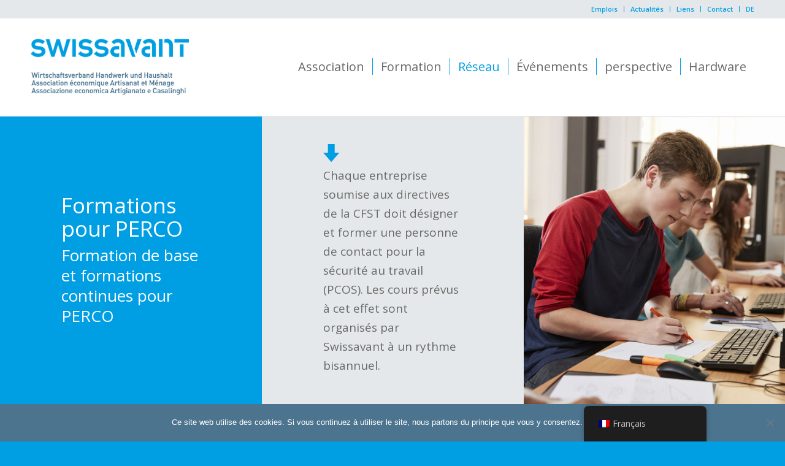

--- FILE ---
content_type: text/html; charset=UTF-8
request_url: https://swissavant.ch/fr/reseau/ekas/formations-kopas/
body_size: 25200
content:
<!DOCTYPE html>
<html lang="fr-FR" class="html_stretched responsive av-preloader-disabled  html_header_top html_logo_left html_main_nav_header html_menu_right html_custom html_header_sticky html_header_shrinking html_header_topbar_active html_mobile_menu_tablet html_header_searchicon_disabled html_content_align_center html_header_unstick_top html_header_stretch_disabled html_minimal_header html_minimal_header_shadow html_av-overlay-full html_av-submenu-noclone html_entry_id_6316 av-cookies-no-cookie-consent av-no-preview av-default-lightbox html_text_menu_active av-mobile-menu-switch-default">
<head>
<meta charset="UTF-8" />


<!-- mobile setting -->
<meta name="viewport" content="width=device-width, initial-scale=1">

<!-- Scripts/CSS and wp_head hook -->
<meta name='robots' content='index, follow, max-image-preview:large, max-snippet:-1, max-video-preview:-1' />

	<!-- This site is optimized with the Yoast SEO plugin v26.8 - https://yoast.com/product/yoast-seo-wordpress/ -->
	<title>KOPAS : formation de base et formations continues</title>
	<meta name="description" content="Cours de base et de formation continue : chaque entreprise soumise aux directives CFST doit désigner un chargé de sécurité (COPAS)." />
	<link rel="canonical" href="https://swissavant.ch/fr/reseau/ekas/formations-kopas/" />
	<meta property="og:locale" content="fr_FR" />
	<meta property="og:type" content="article" />
	<meta property="og:title" content="KOPAS : formation de base et formations continues" />
	<meta property="og:description" content="Cours de base et de formation continue : chaque entreprise soumise aux directives CFST doit désigner un chargé de sécurité (COPAS)." />
	<meta property="og:url" content="https://swissavant.ch/fr/reseau/ekas/formations-kopas/" />
	<meta property="og:site_name" content="Swissavant" />
	<meta property="article:modified_time" content="2025-11-26T07:34:02+00:00" />
	<meta name="twitter:label1" content="Durée de lecture estimée" />
	<meta name="twitter:data1" content="1 minute" />
	<script type="application/ld+json" class="yoast-schema-graph">{
    "@context": "https:\/\/schema.org",
    "@graph": [
        {
            "@type": "WebPage",
            "@id": "https:\/\/swissavant.ch\/netzwerk\/ekas\/ausbildungen-kopas\/",
            "url": "https:\/\/swissavant.ch\/netzwerk\/ekas\/ausbildungen-kopas\/",
            "name": "KOPAS : formation de base et formations continues",
            "isPartOf": {
                "@id": "https:\/\/swissavant.ch\/#website"
            },
            "datePublished": "2020-06-08T06:27:48+00:00",
            "dateModified": "2025-11-26T07:34:02+00:00",
            "description": "Cours de base et de formation continue : chaque entreprise soumise aux directives CFST doit d\u00e9signer un charg\u00e9 de s\u00e9curit\u00e9 (COPAS).",
            "breadcrumb": {
                "@id": "https:\/\/swissavant.ch\/netzwerk\/ekas\/ausbildungen-kopas\/#breadcrumb"
            },
            "inLanguage": "fr-FR",
            "potentialAction": [
                {
                    "@type": "ReadAction",
                    "target": [
                        "https:\/\/swissavant.ch\/netzwerk\/ekas\/ausbildungen-kopas\/"
                    ]
                }
            ]
        },
        {
            "@type": "BreadcrumbList",
            "@id": "https:\/\/swissavant.ch\/netzwerk\/ekas\/ausbildungen-kopas\/#breadcrumb",
            "itemListElement": [
                {
                    "@type": "ListItem",
                    "position": 1,
                    "name": "Accueil",
                    "item": "https:\/\/swissavant.ch\/home\/"
                },
                {
                    "@type": "ListItem",
                    "position": 2,
                    "name": "R\u00e9seau",
                    "item": "https:\/\/swissavant.ch\/netzwerk\/"
                },
                {
                    "@type": "ListItem",
                    "position": 3,
                    "name": "CFST",
                    "item": "https:\/\/swissavant.ch\/netzwerk\/ekas\/"
                },
                {
                    "@type": "ListItem",
                    "position": 4,
                    "name": "Formations pour PERCO"
                }
            ]
        },
        {
            "@type": "WebSite",
            "@id": "https:\/\/swissavant.ch\/#website",
            "url": "https:\/\/swissavant.ch\/",
            "name": "Swissavant",
            "description": "Swissavant",
            "potentialAction": [
                {
                    "@type": "SearchAction",
                    "target": {
                        "@type": "EntryPoint",
                        "urlTemplate": "https:\/\/swissavant.ch\/?s={search_term_string}"
                    },
                    "query-input": {
                        "@type": "PropertyValueSpecification",
                        "valueRequired": true,
                        "valueName": "search_term_string"
                    }
                }
            ],
            "inLanguage": "fr-FR"
        }
    ]
}</script>
	<!-- / Yoast SEO plugin. -->



<link rel="alternate" type="application/rss+xml" title="Swissavant &raquo; Flux" href="https://swissavant.ch/fr/feed/" />
<link rel="alternate" type="application/rss+xml" title="Swissavant &raquo; Flux des commentaires" href="https://swissavant.ch/fr/comments/feed/" />
<link rel="alternate" title="oEmbed (JSON)" type="application/json+oembed" href="https://swissavant.ch/fr/wp-json/oembed/1.0/embed?url=https%3A%2F%2Fswissavant.ch%2Ffr%2Freseau%2Fekas%2Fformations-kopas%2F" />
<link rel="alternate" title="oEmbed (XML)" type="text/xml+oembed" href="https://swissavant.ch/fr/wp-json/oembed/1.0/embed?url=https%3A%2F%2Fswissavant.ch%2Ffr%2Freseau%2Fekas%2Fformations-kopas%2F&#038;format=xml" />
		<!-- This site uses the Google Analytics by MonsterInsights plugin v9.11.1 - Using Analytics tracking - https://www.monsterinsights.com/ -->
		<!-- Remarque : MonsterInsights n’est actuellement pas configuré sur ce site. Le propriétaire doit authentifier son compte Google Analytics dans les réglages de MonsterInsights.  -->
					<!-- No tracking code set -->
				<!-- / Google Analytics by MonsterInsights -->
		
<!-- google webfont font replacement -->

			<script type='text/javascript'>

				(function() {

					/*	check if webfonts are disabled by user setting via cookie - or user must opt in.	*/
					var html = document.getElementsByTagName('html')[0];
					var cookie_check = html.className.indexOf('av-cookies-needs-opt-in') >= 0 || html.className.indexOf('av-cookies-can-opt-out') >= 0;
					var allow_continue = true;
					var silent_accept_cookie = html.className.indexOf('av-cookies-user-silent-accept') >= 0;

					if( cookie_check && ! silent_accept_cookie )
					{
						if( ! document.cookie.match(/aviaCookieConsent/) || html.className.indexOf('av-cookies-session-refused') >= 0 )
						{
							allow_continue = false;
						}
						else
						{
							if( ! document.cookie.match(/aviaPrivacyRefuseCookiesHideBar/) )
							{
								allow_continue = false;
							}
							else if( ! document.cookie.match(/aviaPrivacyEssentialCookiesEnabled/) )
							{
								allow_continue = false;
							}
							else if( document.cookie.match(/aviaPrivacyGoogleWebfontsDisabled/) )
							{
								allow_continue = false;
							}
						}
					}

					if( allow_continue )
					{
						var f = document.createElement('link');

						f.type 	= 'text/css';
						f.rel 	= 'stylesheet';
						f.href 	= 'https://fonts.googleapis.com/css?family=Open+Sans:400,600&display=auto';
						f.id 	= 'avia-google-webfont';

						document.getElementsByTagName('head')[0].appendChild(f);
					}
				})();

			</script>
			<style id='wp-img-auto-sizes-contain-inline-css' type='text/css'>
img:is([sizes=auto i],[sizes^="auto," i]){contain-intrinsic-size:3000px 1500px}
/*# sourceURL=wp-img-auto-sizes-contain-inline-css */
</style>
<link rel='stylesheet' id='avia-grid-css' href='https://swissavant.ch/wp-content/themes/enfold/css/grid.css?ver=7.1.3' type='text/css' media='all' />
<link rel='stylesheet' id='avia-base-css' href='https://swissavant.ch/wp-content/themes/enfold/css/base.css?ver=7.1.3' type='text/css' media='all' />
<link rel='stylesheet' id='avia-layout-css' href='https://swissavant.ch/wp-content/themes/enfold/css/layout.css?ver=7.1.3' type='text/css' media='all' />
<link rel='stylesheet' id='avia-module-blog-css' href='https://swissavant.ch/wp-content/themes/enfold/config-templatebuilder/avia-shortcodes/blog/blog.css?ver=7.1.3' type='text/css' media='all' />
<link rel='stylesheet' id='avia-module-postslider-css' href='https://swissavant.ch/wp-content/themes/enfold/config-templatebuilder/avia-shortcodes/postslider/postslider.css?ver=7.1.3' type='text/css' media='all' />
<link rel='stylesheet' id='avia-module-button-css' href='https://swissavant.ch/wp-content/themes/enfold/config-templatebuilder/avia-shortcodes/buttons/buttons.css?ver=7.1.3' type='text/css' media='all' />
<link rel='stylesheet' id='avia-module-buttonrow-css' href='https://swissavant.ch/wp-content/themes/enfold/config-templatebuilder/avia-shortcodes/buttonrow/buttonrow.css?ver=7.1.3' type='text/css' media='all' />
<link rel='stylesheet' id='avia-module-button-fullwidth-css' href='https://swissavant.ch/wp-content/themes/enfold/config-templatebuilder/avia-shortcodes/buttons_fullwidth/buttons_fullwidth.css?ver=7.1.3' type='text/css' media='all' />
<link rel='stylesheet' id='avia-module-comments-css' href='https://swissavant.ch/wp-content/themes/enfold/config-templatebuilder/avia-shortcodes/comments/comments.css?ver=7.1.3' type='text/css' media='all' />
<link rel='stylesheet' id='avia-module-countdown-css' href='https://swissavant.ch/wp-content/themes/enfold/config-templatebuilder/avia-shortcodes/countdown/countdown.css?ver=7.1.3' type='text/css' media='all' />
<link rel='stylesheet' id='avia-module-slideshow-css' href='https://swissavant.ch/wp-content/themes/enfold/config-templatebuilder/avia-shortcodes/slideshow/slideshow.css?ver=7.1.3' type='text/css' media='all' />
<link rel='stylesheet' id='avia-module-gallery-css' href='https://swissavant.ch/wp-content/themes/enfold/config-templatebuilder/avia-shortcodes/gallery/gallery.css?ver=7.1.3' type='text/css' media='all' />
<link rel='stylesheet' id='avia-module-gridrow-css' href='https://swissavant.ch/wp-content/themes/enfold/config-templatebuilder/avia-shortcodes/grid_row/grid_row.css?ver=7.1.3' type='text/css' media='all' />
<link rel='stylesheet' id='avia-module-heading-css' href='https://swissavant.ch/wp-content/themes/enfold/config-templatebuilder/avia-shortcodes/heading/heading.css?ver=7.1.3' type='text/css' media='all' />
<link rel='stylesheet' id='avia-module-hr-css' href='https://swissavant.ch/wp-content/themes/enfold/config-templatebuilder/avia-shortcodes/hr/hr.css?ver=7.1.3' type='text/css' media='all' />
<link rel='stylesheet' id='avia-module-icon-css' href='https://swissavant.ch/wp-content/themes/enfold/config-templatebuilder/avia-shortcodes/icon/icon.css?ver=7.1.3' type='text/css' media='all' />
<link rel='stylesheet' id='avia-module-iconbox-css' href='https://swissavant.ch/wp-content/themes/enfold/config-templatebuilder/avia-shortcodes/iconbox/iconbox.css?ver=7.1.3' type='text/css' media='all' />
<link rel='stylesheet' id='avia-module-iconlist-css' href='https://swissavant.ch/wp-content/themes/enfold/config-templatebuilder/avia-shortcodes/iconlist/iconlist.css?ver=7.1.3' type='text/css' media='all' />
<link rel='stylesheet' id='avia-module-image-css' href='https://swissavant.ch/wp-content/themes/enfold/config-templatebuilder/avia-shortcodes/image/image.css?ver=7.1.3' type='text/css' media='all' />
<link rel='stylesheet' id='avia-module-slideshow-contentpartner-css' href='https://swissavant.ch/wp-content/themes/enfold/config-templatebuilder/avia-shortcodes/contentslider/contentslider.css?ver=7.1.3' type='text/css' media='all' />
<link rel='stylesheet' id='avia-module-menu-css' href='https://swissavant.ch/wp-content/themes/enfold/config-templatebuilder/avia-shortcodes/menu/menu.css?ver=7.1.3' type='text/css' media='all' />
<link rel='stylesheet' id='avia-module-promobox-css' href='https://swissavant.ch/wp-content/themes/enfold/config-templatebuilder/avia-shortcodes/promobox/promobox.css?ver=7.1.3' type='text/css' media='all' />
<link rel='stylesheet' id='avia-module-slideshow-ls-css' href='https://swissavant.ch/wp-content/themes/enfold/config-templatebuilder/avia-shortcodes/slideshow_layerslider/slideshow_layerslider.css?ver=7.1.3' type='text/css' media='all' />
<link rel='stylesheet' id='avia-module-social-css' href='https://swissavant.ch/wp-content/themes/enfold/config-templatebuilder/avia-shortcodes/social_share/social_share.css?ver=7.1.3' type='text/css' media='all' />
<link rel='stylesheet' id='avia-module-table-css' href='https://swissavant.ch/wp-content/themes/enfold/config-templatebuilder/avia-shortcodes/table/table.css?ver=7.1.3' type='text/css' media='all' />
<link rel='stylesheet' id='avia-module-tabs-css' href='https://swissavant.ch/wp-content/themes/enfold/config-templatebuilder/avia-shortcodes/tabs/tabs.css?ver=7.1.3' type='text/css' media='all' />
<link rel='stylesheet' id='avia-module-team-css' href='https://swissavant.ch/wp-content/themes/enfold/config-templatebuilder/avia-shortcodes/team/team.css?ver=7.1.3' type='text/css' media='all' />
<link rel='stylesheet' id='avia-module-video-css' href='https://swissavant.ch/wp-content/themes/enfold/config-templatebuilder/avia-shortcodes/video/video.css?ver=7.1.3' type='text/css' media='all' />
<link rel='stylesheet' id='layerslider-css' href='https://swissavant.ch/wp-content/plugins/LayerSlider/assets/static/layerslider/css/layerslider.css?ver=8.1.2' type='text/css' media='all' />
<style id='wp-emoji-styles-inline-css' type='text/css'>

	img.wp-smiley, img.emoji {
		display: inline !important;
		border: none !important;
		box-shadow: none !important;
		height: 1em !important;
		width: 1em !important;
		margin: 0 0.07em !important;
		vertical-align: -0.1em !important;
		background: none !important;
		padding: 0 !important;
	}
/*# sourceURL=wp-emoji-styles-inline-css */
</style>
<style id='wp-block-library-inline-css' type='text/css'>
:root{--wp-block-synced-color:#7a00df;--wp-block-synced-color--rgb:122,0,223;--wp-bound-block-color:var(--wp-block-synced-color);--wp-editor-canvas-background:#ddd;--wp-admin-theme-color:#007cba;--wp-admin-theme-color--rgb:0,124,186;--wp-admin-theme-color-darker-10:#006ba1;--wp-admin-theme-color-darker-10--rgb:0,107,160.5;--wp-admin-theme-color-darker-20:#005a87;--wp-admin-theme-color-darker-20--rgb:0,90,135;--wp-admin-border-width-focus:2px}@media (min-resolution:192dpi){:root{--wp-admin-border-width-focus:1.5px}}.wp-element-button{cursor:pointer}:root .has-very-light-gray-background-color{background-color:#eee}:root .has-very-dark-gray-background-color{background-color:#313131}:root .has-very-light-gray-color{color:#eee}:root .has-very-dark-gray-color{color:#313131}:root .has-vivid-green-cyan-to-vivid-cyan-blue-gradient-background{background:linear-gradient(135deg,#00d084,#0693e3)}:root .has-purple-crush-gradient-background{background:linear-gradient(135deg,#34e2e4,#4721fb 50%,#ab1dfe)}:root .has-hazy-dawn-gradient-background{background:linear-gradient(135deg,#faaca8,#dad0ec)}:root .has-subdued-olive-gradient-background{background:linear-gradient(135deg,#fafae1,#67a671)}:root .has-atomic-cream-gradient-background{background:linear-gradient(135deg,#fdd79a,#004a59)}:root .has-nightshade-gradient-background{background:linear-gradient(135deg,#330968,#31cdcf)}:root .has-midnight-gradient-background{background:linear-gradient(135deg,#020381,#2874fc)}:root{--wp--preset--font-size--normal:16px;--wp--preset--font-size--huge:42px}.has-regular-font-size{font-size:1em}.has-larger-font-size{font-size:2.625em}.has-normal-font-size{font-size:var(--wp--preset--font-size--normal)}.has-huge-font-size{font-size:var(--wp--preset--font-size--huge)}.has-text-align-center{text-align:center}.has-text-align-left{text-align:left}.has-text-align-right{text-align:right}.has-fit-text{white-space:nowrap!important}#end-resizable-editor-section{display:none}.aligncenter{clear:both}.items-justified-left{justify-content:flex-start}.items-justified-center{justify-content:center}.items-justified-right{justify-content:flex-end}.items-justified-space-between{justify-content:space-between}.screen-reader-text{border:0;clip-path:inset(50%);height:1px;margin:-1px;overflow:hidden;padding:0;position:absolute;width:1px;word-wrap:normal!important}.screen-reader-text:focus{background-color:#ddd;clip-path:none;color:#444;display:block;font-size:1em;height:auto;left:5px;line-height:normal;padding:15px 23px 14px;text-decoration:none;top:5px;width:auto;z-index:100000}html :where(.has-border-color){border-style:solid}html :where([style*=border-top-color]){border-top-style:solid}html :where([style*=border-right-color]){border-right-style:solid}html :where([style*=border-bottom-color]){border-bottom-style:solid}html :where([style*=border-left-color]){border-left-style:solid}html :where([style*=border-width]){border-style:solid}html :where([style*=border-top-width]){border-top-style:solid}html :where([style*=border-right-width]){border-right-style:solid}html :where([style*=border-bottom-width]){border-bottom-style:solid}html :where([style*=border-left-width]){border-left-style:solid}html :where(img[class*=wp-image-]){height:auto;max-width:100%}:where(figure){margin:0 0 1em}html :where(.is-position-sticky){--wp-admin--admin-bar--position-offset:var(--wp-admin--admin-bar--height,0px)}@media screen and (max-width:600px){html :where(.is-position-sticky){--wp-admin--admin-bar--position-offset:0px}}

/*# sourceURL=wp-block-library-inline-css */
</style><style id='global-styles-inline-css' type='text/css'>
:root{--wp--preset--aspect-ratio--square: 1;--wp--preset--aspect-ratio--4-3: 4/3;--wp--preset--aspect-ratio--3-4: 3/4;--wp--preset--aspect-ratio--3-2: 3/2;--wp--preset--aspect-ratio--2-3: 2/3;--wp--preset--aspect-ratio--16-9: 16/9;--wp--preset--aspect-ratio--9-16: 9/16;--wp--preset--color--black: #000000;--wp--preset--color--cyan-bluish-gray: #abb8c3;--wp--preset--color--white: #ffffff;--wp--preset--color--pale-pink: #f78da7;--wp--preset--color--vivid-red: #cf2e2e;--wp--preset--color--luminous-vivid-orange: #ff6900;--wp--preset--color--luminous-vivid-amber: #fcb900;--wp--preset--color--light-green-cyan: #7bdcb5;--wp--preset--color--vivid-green-cyan: #00d084;--wp--preset--color--pale-cyan-blue: #8ed1fc;--wp--preset--color--vivid-cyan-blue: #0693e3;--wp--preset--color--vivid-purple: #9b51e0;--wp--preset--color--metallic-red: #b02b2c;--wp--preset--color--maximum-yellow-red: #edae44;--wp--preset--color--yellow-sun: #eeee22;--wp--preset--color--palm-leaf: #83a846;--wp--preset--color--aero: #7bb0e7;--wp--preset--color--old-lavender: #745f7e;--wp--preset--color--steel-teal: #5f8789;--wp--preset--color--raspberry-pink: #d65799;--wp--preset--color--medium-turquoise: #4ecac2;--wp--preset--gradient--vivid-cyan-blue-to-vivid-purple: linear-gradient(135deg,rgb(6,147,227) 0%,rgb(155,81,224) 100%);--wp--preset--gradient--light-green-cyan-to-vivid-green-cyan: linear-gradient(135deg,rgb(122,220,180) 0%,rgb(0,208,130) 100%);--wp--preset--gradient--luminous-vivid-amber-to-luminous-vivid-orange: linear-gradient(135deg,rgb(252,185,0) 0%,rgb(255,105,0) 100%);--wp--preset--gradient--luminous-vivid-orange-to-vivid-red: linear-gradient(135deg,rgb(255,105,0) 0%,rgb(207,46,46) 100%);--wp--preset--gradient--very-light-gray-to-cyan-bluish-gray: linear-gradient(135deg,rgb(238,238,238) 0%,rgb(169,184,195) 100%);--wp--preset--gradient--cool-to-warm-spectrum: linear-gradient(135deg,rgb(74,234,220) 0%,rgb(151,120,209) 20%,rgb(207,42,186) 40%,rgb(238,44,130) 60%,rgb(251,105,98) 80%,rgb(254,248,76) 100%);--wp--preset--gradient--blush-light-purple: linear-gradient(135deg,rgb(255,206,236) 0%,rgb(152,150,240) 100%);--wp--preset--gradient--blush-bordeaux: linear-gradient(135deg,rgb(254,205,165) 0%,rgb(254,45,45) 50%,rgb(107,0,62) 100%);--wp--preset--gradient--luminous-dusk: linear-gradient(135deg,rgb(255,203,112) 0%,rgb(199,81,192) 50%,rgb(65,88,208) 100%);--wp--preset--gradient--pale-ocean: linear-gradient(135deg,rgb(255,245,203) 0%,rgb(182,227,212) 50%,rgb(51,167,181) 100%);--wp--preset--gradient--electric-grass: linear-gradient(135deg,rgb(202,248,128) 0%,rgb(113,206,126) 100%);--wp--preset--gradient--midnight: linear-gradient(135deg,rgb(2,3,129) 0%,rgb(40,116,252) 100%);--wp--preset--font-size--small: 1rem;--wp--preset--font-size--medium: 1.125rem;--wp--preset--font-size--large: 1.75rem;--wp--preset--font-size--x-large: clamp(1.75rem, 3vw, 2.25rem);--wp--preset--spacing--20: 0.44rem;--wp--preset--spacing--30: 0.67rem;--wp--preset--spacing--40: 1rem;--wp--preset--spacing--50: 1.5rem;--wp--preset--spacing--60: 2.25rem;--wp--preset--spacing--70: 3.38rem;--wp--preset--spacing--80: 5.06rem;--wp--preset--shadow--natural: 6px 6px 9px rgba(0, 0, 0, 0.2);--wp--preset--shadow--deep: 12px 12px 50px rgba(0, 0, 0, 0.4);--wp--preset--shadow--sharp: 6px 6px 0px rgba(0, 0, 0, 0.2);--wp--preset--shadow--outlined: 6px 6px 0px -3px rgb(255, 255, 255), 6px 6px rgb(0, 0, 0);--wp--preset--shadow--crisp: 6px 6px 0px rgb(0, 0, 0);}:root { --wp--style--global--content-size: 800px;--wp--style--global--wide-size: 1130px; }:where(body) { margin: 0; }.wp-site-blocks > .alignleft { float: left; margin-right: 2em; }.wp-site-blocks > .alignright { float: right; margin-left: 2em; }.wp-site-blocks > .aligncenter { justify-content: center; margin-left: auto; margin-right: auto; }:where(.is-layout-flex){gap: 0.5em;}:where(.is-layout-grid){gap: 0.5em;}.is-layout-flow > .alignleft{float: left;margin-inline-start: 0;margin-inline-end: 2em;}.is-layout-flow > .alignright{float: right;margin-inline-start: 2em;margin-inline-end: 0;}.is-layout-flow > .aligncenter{margin-left: auto !important;margin-right: auto !important;}.is-layout-constrained > .alignleft{float: left;margin-inline-start: 0;margin-inline-end: 2em;}.is-layout-constrained > .alignright{float: right;margin-inline-start: 2em;margin-inline-end: 0;}.is-layout-constrained > .aligncenter{margin-left: auto !important;margin-right: auto !important;}.is-layout-constrained > :where(:not(.alignleft):not(.alignright):not(.alignfull)){max-width: var(--wp--style--global--content-size);margin-left: auto !important;margin-right: auto !important;}.is-layout-constrained > .alignwide{max-width: var(--wp--style--global--wide-size);}body .is-layout-flex{display: flex;}.is-layout-flex{flex-wrap: wrap;align-items: center;}.is-layout-flex > :is(*, div){margin: 0;}body .is-layout-grid{display: grid;}.is-layout-grid > :is(*, div){margin: 0;}body{padding-top: 0px;padding-right: 0px;padding-bottom: 0px;padding-left: 0px;}a:where(:not(.wp-element-button)){text-decoration: underline;}:root :where(.wp-element-button, .wp-block-button__link){background-color: #32373c;border-width: 0;color: #fff;font-family: inherit;font-size: inherit;font-style: inherit;font-weight: inherit;letter-spacing: inherit;line-height: inherit;padding-top: calc(0.667em + 2px);padding-right: calc(1.333em + 2px);padding-bottom: calc(0.667em + 2px);padding-left: calc(1.333em + 2px);text-decoration: none;text-transform: inherit;}.has-black-color{color: var(--wp--preset--color--black) !important;}.has-cyan-bluish-gray-color{color: var(--wp--preset--color--cyan-bluish-gray) !important;}.has-white-color{color: var(--wp--preset--color--white) !important;}.has-pale-pink-color{color: var(--wp--preset--color--pale-pink) !important;}.has-vivid-red-color{color: var(--wp--preset--color--vivid-red) !important;}.has-luminous-vivid-orange-color{color: var(--wp--preset--color--luminous-vivid-orange) !important;}.has-luminous-vivid-amber-color{color: var(--wp--preset--color--luminous-vivid-amber) !important;}.has-light-green-cyan-color{color: var(--wp--preset--color--light-green-cyan) !important;}.has-vivid-green-cyan-color{color: var(--wp--preset--color--vivid-green-cyan) !important;}.has-pale-cyan-blue-color{color: var(--wp--preset--color--pale-cyan-blue) !important;}.has-vivid-cyan-blue-color{color: var(--wp--preset--color--vivid-cyan-blue) !important;}.has-vivid-purple-color{color: var(--wp--preset--color--vivid-purple) !important;}.has-metallic-red-color{color: var(--wp--preset--color--metallic-red) !important;}.has-maximum-yellow-red-color{color: var(--wp--preset--color--maximum-yellow-red) !important;}.has-yellow-sun-color{color: var(--wp--preset--color--yellow-sun) !important;}.has-palm-leaf-color{color: var(--wp--preset--color--palm-leaf) !important;}.has-aero-color{color: var(--wp--preset--color--aero) !important;}.has-old-lavender-color{color: var(--wp--preset--color--old-lavender) !important;}.has-steel-teal-color{color: var(--wp--preset--color--steel-teal) !important;}.has-raspberry-pink-color{color: var(--wp--preset--color--raspberry-pink) !important;}.has-medium-turquoise-color{color: var(--wp--preset--color--medium-turquoise) !important;}.has-black-background-color{background-color: var(--wp--preset--color--black) !important;}.has-cyan-bluish-gray-background-color{background-color: var(--wp--preset--color--cyan-bluish-gray) !important;}.has-white-background-color{background-color: var(--wp--preset--color--white) !important;}.has-pale-pink-background-color{background-color: var(--wp--preset--color--pale-pink) !important;}.has-vivid-red-background-color{background-color: var(--wp--preset--color--vivid-red) !important;}.has-luminous-vivid-orange-background-color{background-color: var(--wp--preset--color--luminous-vivid-orange) !important;}.has-luminous-vivid-amber-background-color{background-color: var(--wp--preset--color--luminous-vivid-amber) !important;}.has-light-green-cyan-background-color{background-color: var(--wp--preset--color--light-green-cyan) !important;}.has-vivid-green-cyan-background-color{background-color: var(--wp--preset--color--vivid-green-cyan) !important;}.has-pale-cyan-blue-background-color{background-color: var(--wp--preset--color--pale-cyan-blue) !important;}.has-vivid-cyan-blue-background-color{background-color: var(--wp--preset--color--vivid-cyan-blue) !important;}.has-vivid-purple-background-color{background-color: var(--wp--preset--color--vivid-purple) !important;}.has-metallic-red-background-color{background-color: var(--wp--preset--color--metallic-red) !important;}.has-maximum-yellow-red-background-color{background-color: var(--wp--preset--color--maximum-yellow-red) !important;}.has-yellow-sun-background-color{background-color: var(--wp--preset--color--yellow-sun) !important;}.has-palm-leaf-background-color{background-color: var(--wp--preset--color--palm-leaf) !important;}.has-aero-background-color{background-color: var(--wp--preset--color--aero) !important;}.has-old-lavender-background-color{background-color: var(--wp--preset--color--old-lavender) !important;}.has-steel-teal-background-color{background-color: var(--wp--preset--color--steel-teal) !important;}.has-raspberry-pink-background-color{background-color: var(--wp--preset--color--raspberry-pink) !important;}.has-medium-turquoise-background-color{background-color: var(--wp--preset--color--medium-turquoise) !important;}.has-black-border-color{border-color: var(--wp--preset--color--black) !important;}.has-cyan-bluish-gray-border-color{border-color: var(--wp--preset--color--cyan-bluish-gray) !important;}.has-white-border-color{border-color: var(--wp--preset--color--white) !important;}.has-pale-pink-border-color{border-color: var(--wp--preset--color--pale-pink) !important;}.has-vivid-red-border-color{border-color: var(--wp--preset--color--vivid-red) !important;}.has-luminous-vivid-orange-border-color{border-color: var(--wp--preset--color--luminous-vivid-orange) !important;}.has-luminous-vivid-amber-border-color{border-color: var(--wp--preset--color--luminous-vivid-amber) !important;}.has-light-green-cyan-border-color{border-color: var(--wp--preset--color--light-green-cyan) !important;}.has-vivid-green-cyan-border-color{border-color: var(--wp--preset--color--vivid-green-cyan) !important;}.has-pale-cyan-blue-border-color{border-color: var(--wp--preset--color--pale-cyan-blue) !important;}.has-vivid-cyan-blue-border-color{border-color: var(--wp--preset--color--vivid-cyan-blue) !important;}.has-vivid-purple-border-color{border-color: var(--wp--preset--color--vivid-purple) !important;}.has-metallic-red-border-color{border-color: var(--wp--preset--color--metallic-red) !important;}.has-maximum-yellow-red-border-color{border-color: var(--wp--preset--color--maximum-yellow-red) !important;}.has-yellow-sun-border-color{border-color: var(--wp--preset--color--yellow-sun) !important;}.has-palm-leaf-border-color{border-color: var(--wp--preset--color--palm-leaf) !important;}.has-aero-border-color{border-color: var(--wp--preset--color--aero) !important;}.has-old-lavender-border-color{border-color: var(--wp--preset--color--old-lavender) !important;}.has-steel-teal-border-color{border-color: var(--wp--preset--color--steel-teal) !important;}.has-raspberry-pink-border-color{border-color: var(--wp--preset--color--raspberry-pink) !important;}.has-medium-turquoise-border-color{border-color: var(--wp--preset--color--medium-turquoise) !important;}.has-vivid-cyan-blue-to-vivid-purple-gradient-background{background: var(--wp--preset--gradient--vivid-cyan-blue-to-vivid-purple) !important;}.has-light-green-cyan-to-vivid-green-cyan-gradient-background{background: var(--wp--preset--gradient--light-green-cyan-to-vivid-green-cyan) !important;}.has-luminous-vivid-amber-to-luminous-vivid-orange-gradient-background{background: var(--wp--preset--gradient--luminous-vivid-amber-to-luminous-vivid-orange) !important;}.has-luminous-vivid-orange-to-vivid-red-gradient-background{background: var(--wp--preset--gradient--luminous-vivid-orange-to-vivid-red) !important;}.has-very-light-gray-to-cyan-bluish-gray-gradient-background{background: var(--wp--preset--gradient--very-light-gray-to-cyan-bluish-gray) !important;}.has-cool-to-warm-spectrum-gradient-background{background: var(--wp--preset--gradient--cool-to-warm-spectrum) !important;}.has-blush-light-purple-gradient-background{background: var(--wp--preset--gradient--blush-light-purple) !important;}.has-blush-bordeaux-gradient-background{background: var(--wp--preset--gradient--blush-bordeaux) !important;}.has-luminous-dusk-gradient-background{background: var(--wp--preset--gradient--luminous-dusk) !important;}.has-pale-ocean-gradient-background{background: var(--wp--preset--gradient--pale-ocean) !important;}.has-electric-grass-gradient-background{background: var(--wp--preset--gradient--electric-grass) !important;}.has-midnight-gradient-background{background: var(--wp--preset--gradient--midnight) !important;}.has-small-font-size{font-size: var(--wp--preset--font-size--small) !important;}.has-medium-font-size{font-size: var(--wp--preset--font-size--medium) !important;}.has-large-font-size{font-size: var(--wp--preset--font-size--large) !important;}.has-x-large-font-size{font-size: var(--wp--preset--font-size--x-large) !important;}
/*# sourceURL=global-styles-inline-css */
</style>

<link rel='stylesheet' id='cookie-notice-front-css' href='https://swissavant.ch/wp-content/plugins/cookie-notice/css/front.min.css?ver=2.5.11' type='text/css' media='all' />
<link rel='stylesheet' id='document-gallery-css' href='https://swissavant.ch/wp-content/plugins/document-gallery/src/assets/css/style.min.css?ver=5.1.0' type='text/css' media='all' />
<link rel='stylesheet' id='widgetopts-styles-css' href='https://swissavant.ch/wp-content/plugins/widget-options/assets/css/widget-options.css?ver=4.1.3' type='text/css' media='all' />
<link rel='stylesheet' id='trp-floater-language-switcher-style-css' href='https://swissavant.ch/wp-content/plugins/translatepress-multilingual/assets/css/trp-floater-language-switcher.css?ver=3.0.7' type='text/css' media='all' />
<link rel='stylesheet' id='trp-language-switcher-style-css' href='https://swissavant.ch/wp-content/plugins/translatepress-multilingual/assets/css/trp-language-switcher.css?ver=3.0.7' type='text/css' media='all' />
<link rel='stylesheet' id='avia-scs-css' href='https://swissavant.ch/wp-content/themes/enfold/css/shortcodes.css?ver=7.1.3' type='text/css' media='all' />
<link rel='stylesheet' id='avia-fold-unfold-css' href='https://swissavant.ch/wp-content/themes/enfold/css/avia-snippet-fold-unfold.css?ver=7.1.3' type='text/css' media='all' />
<link rel='stylesheet' id='avia-popup-css-css' href='https://swissavant.ch/wp-content/themes/enfold/js/aviapopup/magnific-popup.min.css?ver=7.1.3' type='text/css' media='screen' />
<link rel='stylesheet' id='avia-lightbox-css' href='https://swissavant.ch/wp-content/themes/enfold/css/avia-snippet-lightbox.css?ver=7.1.3' type='text/css' media='screen' />
<link rel='stylesheet' id='avia-widget-css-css' href='https://swissavant.ch/wp-content/themes/enfold/css/avia-snippet-widget.css?ver=7.1.3' type='text/css' media='screen' />
<link rel='stylesheet' id='avia-dynamic-css' href='https://swissavant.ch/mediathek/dynamic_avia/enfold_child.css?ver=69721fff27f8f' type='text/css' media='all' />
<link rel='stylesheet' id='avia-custom-css' href='https://swissavant.ch/wp-content/themes/enfold/css/custom.css?ver=7.1.3' type='text/css' media='all' />
<link rel='stylesheet' id='avia-style-css' href='https://swissavant.ch/wp-content/themes/enfold-child/style.css?ver=7.1.3' type='text/css' media='all' />
<link rel='stylesheet' id='avia-single-post-6316-css' href='https://swissavant.ch/mediathek/dynamic_avia/avia_posts_css/post-6316.css?ver=ver-1769123240' type='text/css' media='all' />
		<script type="text/javascript">
			ajaxurl = typeof(ajaxurl) !== 'string' ? 'https://swissavant.ch/wp-admin/admin-ajax.php' : ajaxurl;
		</script>
		<script type="text/javascript" src="https://swissavant.ch/wp-includes/js/jquery/jquery.min.js?ver=3.7.1" id="jquery-core-js"></script>
<script type="text/javascript" src="https://swissavant.ch/wp-includes/js/jquery/jquery-migrate.min.js?ver=3.4.1" id="jquery-migrate-js"></script>
<script type="text/javascript" id="cookie-notice-front-js-before">
/* <![CDATA[ */
var cnArgs = {"ajaxUrl":"https:\/\/swissavant.ch\/wp-admin\/admin-ajax.php","nonce":"7076195214","hideEffect":"fade","position":"bottom","onScroll":false,"onScrollOffset":100,"onClick":false,"cookieName":"cookie_notice_accepted","cookieTime":2592000,"cookieTimeRejected":2592000,"globalCookie":false,"redirection":false,"cache":true,"revokeCookies":false,"revokeCookiesOpt":"automatic"};

//# sourceURL=cookie-notice-front-js-before
/* ]]> */
</script>
<script type="text/javascript" src="https://swissavant.ch/wp-content/plugins/cookie-notice/js/front.min.js?ver=2.5.11" id="cookie-notice-front-js"></script>
<script type="text/javascript" src="https://swissavant.ch/wp-content/themes/enfold/js/avia-js.js?ver=7.1.3" id="avia-js-js"></script>
<script type="text/javascript" src="https://swissavant.ch/wp-content/themes/enfold/js/avia-compat.js?ver=7.1.3" id="avia-compat-js"></script>
<link rel="https://api.w.org/" href="https://swissavant.ch/fr/wp-json/" /><link rel="alternate" title="JSON" type="application/json" href="https://swissavant.ch/fr/wp-json/wp/v2/pages/6316" /><link rel="EditURI" type="application/rsd+xml" title="RSD" href="https://swissavant.ch/xmlrpc.php?rsd" />
<meta name="generator" content="WordPress 6.9" />
<link rel='shortlink' href='https://swissavant.ch/fr/?p=6316' />
<link rel="alternate" hreflang="de-DE" href="https://swissavant.ch/netzwerk/ekas/ausbildungen-kopas/"/>
<link rel="alternate" hreflang="fr-FR" href="https://swissavant.ch/fr/reseau/ekas/formations-kopas/"/>
<link rel="alternate" hreflang="de" href="https://swissavant.ch/netzwerk/ekas/ausbildungen-kopas/"/>
<link rel="alternate" hreflang="fr" href="https://swissavant.ch/fr/reseau/ekas/formations-kopas/"/>


<!--[if lt IE 9]><script src="https://swissavant.ch/wp-content/themes/enfold/js/html5shiv.js"></script><![endif]--><link rel="profile" href="https://gmpg.org/xfn/11" />
<link rel="alternate" type="application/rss+xml" title="Swissavant RSS2 Feed" href="https://swissavant.ch/fr/feed/" />
<link rel="pingback" href="https://swissavant.ch/xmlrpc.php" />

<style type='text/css' media='screen'>
 #top #header_main > .container, #top #header_main > .container .main_menu  .av-main-nav > li > a, #top #header_main #menu-item-shop .cart_dropdown_link{ height:160px; line-height: 160px; }
 .html_top_nav_header .av-logo-container{ height:160px;  }
 .html_header_top.html_header_sticky #top #wrap_all #main{ padding-top:190px; } 
</style>
<link rel="icon" href="https://swissavant.ch/mediathek/2025/01/cropped-Swissavant_Icon-32x32.png" sizes="32x32" />
<link rel="icon" href="https://swissavant.ch/mediathek/2025/01/cropped-Swissavant_Icon-192x192.png" sizes="192x192" />
<link rel="apple-touch-icon" href="https://swissavant.ch/mediathek/2025/01/cropped-Swissavant_Icon-180x180.png" />
<meta name="msapplication-TileImage" content="https://swissavant.ch/mediathek/2025/01/cropped-Swissavant_Icon-270x270.png" />
		<style type="text/css" id="wp-custom-css">
			/* BUGFIX FÜR TRANSLATEPRESS - NACH ÜBERSETZUNG WIEDER LÖSCHEN */
.page-id-3721 h4.av_iconlist_title.iconlist_title:has(translate-press) {
    margin-left: 30px;
}

/* Footer Custom Link */

#socket .copyright {
    width: 100%;
}

#socket .copyright .custom-right {
    float: right;
}

#socket .copyright a:hover {
    color: #fff;
}

@media (max-width: 767px) {
	#socket .copyright .custom-right {
			float: none;
			display: block;
	}
}

/* Nested Nav - z.B. hier: https://swissavant.ch/netzwerk/ekas/kurzbeschreibung-brachenloesung/ */

ul.nested_nav>li>a {
    display: none;
}

#top .sidebar_left .widget_nav_menu ul ul li:before {
	display: none;
}


#top .sidebar_left .widget_nav_menu ul li a {
	font-size: 14px;
	line-height: 1.3em;
}

/* Warenkorb */
#warenkorb {
    margin-top: -40px;
}



/* ---------------------------------------------------------------------------------------------------- */
/* Inputs */
input[type=number] {
	min-width: 50px;
}


/* WPCF7 */

/* ----------------------------------------------------------------------------------------------------------------------------- */
/* wpcf7 */
h2 + .wpcf7 {padding-top: 1em}
.wpcf7-form p {line-height: 27px; clear: both; float: left; display: block; width: 100%}
.wpcf7-form p + h3 {margin-top: 2em}
.wpcf7-form hr {margin-bottom: 2em}
.wpcf7-form .required {font-weight: bold}
.wpcf7-form label,
.wpcf7-form .label {display: block; clear: both; width: 100%; margin-right: 20px; line-height: 23px; padding-top: 2px; font-size: 1rem}
.wpcf7-form label.full,
.wpcf7-form .label.full {width: 100%}
.wpcf7-form input[type="text"],
.wpcf7-form input[type="date"],
.wpcf7-form input[type="number"],
.wpcf7-form input[type="tel"],
.wpcf7-form input[type="email"] {width: 100% !important; line-height: 2em}
.wpcf7-form input[type="file"] {display: inline; border: none; margin: 20px 0 0px 0; width: 100% !important}
.wpcf7-form input[type="checkbox"] {display: inline-block; margin-right: 3px; width: auto}
.wpcf7-form input[type="radio"] {display: inline-block; margin-right: 3px;; width: auto}
.wpcf7-form .wpcf7-checkbox .wpcf7-list-item {display: block !important; margin-left: 0 !important}
.wpcf7-form .wpcf7-acceptance .wpcf7-list-item {margin-left: 0 !important}
.wpcf7-form .full .wpcf7-checkbox {width: 100% !important}
.wpcf7-form .wpcf7-radio .wpcf7-list-item {display: block !important; margin-left: 0 !important}
.wpcf7-form select {font-size: medium}
.wpcf7-form span.wpcf7-list-item.first {margin-left: 0}
.wpcf7-form textarea {width: 100%; margin-top: 2px}
.wpcf7-form select {width: calc(100% + 8px); margin-top: 2px}
.wpcf7-form input[type='submit'] {margin-top: 2em}
.wpcf7-form .wpcf7-not-valid-tip {font-size: 13px !important; line-height: 1.2em !important; color: rgb(221,61,54) !important; padding-top: 2px}
.wpcf7-form .wpcf7-response-output {margin: 0 !important; padding: 0 !important; border: 0 !important; font-size: 13px !important; line-height: 1.2em !important; color: rgb(0,156,222) !important}
.wpcf7-form .wpcf7-validation-errors {color: rgb(221,61,54) !important;}
.wpcf7-repeater-item {background: white !important; margin-bottom: 2em; padding: 0 !important}
.wpcf7-repeater-item fieldset {margin-bottom: 0}
.wpcf7-repeater-add, .wpcf7-repeater-remove {background-color: rgb(229,232,236) !important; border: 0; box-shadow: none !important; -webkit-box-shadow: none !important; color: rgb(104,106,103) !important; text-shadow: none !important; text-decoration: none !important; margin-left: 0 !important}
.wpcf7-repeater-add {margin-left: 5px}
.wpcf7-repeater-remove {background-color: rgb(255,255,255) !important; padding: 0; margin-top: 5px}
.wpcf7-repeater-add:hover {background-color: rgb(217,224,232); text-decoration: none !important; color: rgb(104,106,103) !important}
.wpcf7-repeater-remove:hover {background-color: rgb(255,255,255); text-decoration: underline !important; color: rgb(104,106,103) !important}
.wpcf7-form-control-wrap {clear: both; display: block}

/* mehr wpcf7*/
.hideLesegeraet .lehrling .lesegeraet + .wpcf7-form-control-wrap {display: none}

.wpcf7-repeater .wpcf7-repeater-list .wpcf7-repeater-item:first-child .wpcf7-repeater-remove {display: none}

 /* ----------------------------------------------------------------------------------------------------------------------------- */
 /* wpcf7 */
 .wpcf7-form p {min-height: 2em}
 .wpcf7-form label,
 .wpcf7-form .label {float: left; width: 27%; margin-bottom: 1em}
 .wpcf7-form .wpcf7-radio label,
 .wpcf7-form .wpcf7-checkbox label {margin-bottom: 0}
 .wpcf7-form .wpcf7-radio .last label,
 .wpcf7-form .wpcf7-checkbox .last label {margin-bottom: 1em}
 .wpcf7-form .wpcf7-list-item label {width: 100%}
 *:not(.agb) > .wpcf7-form-control-wrap:not(.agb):not(.opt-in) {display: inline-block; float: left; width: calc(100% - 27% - 30px)}
 .wpcf7-form input[type='submit'] {margin-left: 30%; clear: both; float: left}
 .wpcf7-form .wpcf7-not-valid-tip {padding-bottom: 1em; float: left; clear: both}
 .wpcf7-form .ajax-loader {}
 .wpcf7-form .wpcf7-response-output {clear: both; display: block; margin: 0 !important}
 .wpcf7-form-control-wrap {clear: none; display: inline}
}



/* ----------------------------------------------------------------------------------------------------------------------------- */
/* teaserset */
.teaserset {margin: 0; padding: 1.5em 0 0 0; position: relative}
.teaserset__teaser {list-style-image: none; list-style: none; margin-bottom: 3em !important}
.teaserset__title {font-weight: 300 !important; color: rgb(0,156,222) !important; font-size: 36px !important; line-height: 40px !important; margin-bottom: 0.7em !important}
.teaserset__teaser .meta {font-size: 12px; line-height: 24px; color: rgb(104,106,103)}
.teaserset__teaser time {}
.teaserset__teaser .typcn, .teaserset__teaser .fa {color: rgb(0,156,222); font-size: 54px; float: right}
.teaserset__teaser__title {clear: both; font-size: 16px; line-height: 22px; color: rgb(0,156,222); margin-bottom: 0.875em; font-weight: 600}
.teaserset__teaser__title a {text-decoration: none}
.teaserset__teaser__title a:hover {text-decoration: underline}
.teaserset__teaser__thumbnail {display: block; margin-bottom: 1em; padding: 0; line-height: 0}
.teaserset__teaser img {margin-bottom: 0}
.teaserset__teaser p {font-size: 14px;  margin-bottom: 0}
.teaserset__archivlink {float: right; color: rgb(0,156,222); text-decoration: none; padding-right}
.teaserset__archivlink .fa {padding-left: 1em}
.search .teaserset__teaser__title {border-top-color: rgb(140,126,116) !important}
.search .teaserset__teaser p a  {color: rgb(40,45,38) !important}
.teaserset__teaser.page span {color: rgb(0,156,222)}

.teaserset--produkte {}
.teaserset--produkte img {width: 27%; margin-right: 20px; float: left;}
.page-id-3714 .teaserset--produkte img {border: 1px solid rgb(229,232,236); margin-bottom: 1em; width: 20%}
.teaserset--produkte .teaserset__teaser {clear: both; border-top: 1px solid rgb(0,156,222) !important; padding: 0.5em 0}
.teaserset--produkte .teaserset__teaser p {margin-bottom: 1em}
.teaserset--produkte header {width: calc(100% - 27% - 50px - 20px); float: left}
.teaserset--produkte .textwidget {width: calc(100% - 27% - 50px - 20px); float: left}
.teaserset--produkte--dienstleistungen .textwidget,
.teaserset--produkte--produits-et-services .textwidget {width: calc(100% - 50px - 20px); float: left; margin-bottom: 3rem}
.teaserset--produkte .counter {width: 40px; float: right; padding-right: 10px}
.teaserset--produkte .counter input {width: 40px; text-align: right}
.teaserset--produkte--lehrmittel {float: left; border-top: 1px solid rgb(0,156,222) !important; border-bottom: 1px solid rgb(0,156,222) !important; padding: 1em 0 !important; margin-bottom: 2em}
.teaserset--produkte--lehrmittel .teaserset__teaser {float: left; clear: none; border: none !important; display: inline-block; width: 15%; margin-left: 2%; padding: 0; margin-bottom: 0 !important}
.teaserset--produkte--lehrmittel .teaserset__teaser:first-child {margin-left: 0%}
.teaserset--produkte--lehrmittel .teaserset__teaser img {width: auto; height: auto; padding: 0; margin: 0; border: 1px solid rgb(229,232,236);}
@media only screen and (max-width: 740px) {
    .teaserset--produkte--lehrmittel .teaserset__teaser {width: 32%; margin-left: 2%; padding-bottom: 0.5em}
    .teaserset--produkte--lehrmittel .teaserset__teaser:nth-child(4) {margin-left: 0}
}


.teaserset-events .meta {padding: 0; font-size: 14px !important; line-height: 1.5   em !important;}
.teaserset-events .meta a {font-size: 11px !important; line-height: inherit; color: rgb(138,30,32)}
.teaserset-events .teaser-title {padding: 0.5em 0 1em !important}

#warenkorb_form {display: none !important}
#warenkorb {text-align: right}
.versandkosten {text-align: right}

.wpcf7-repeater .wpcf7-repeater-list .wpcf7-repeater-item:first-child .wpcf7-repeater-remove {display: none}
.lehrling input[readonly="readonly"], 
.lehrling input[readonly] {border: none; text-align: right; padding-right: 0}
.hideLesegeraet .lehrling .lesegeraet {display: none}
.hideLesegeraet .lehrling .lesegeraet + .wpcf7-form-control-wrap {display: none}
.hideLesegeraet .lehrling .lesegeraet + br {display: none}
.hideLesegeraet #warenkorbHtml .lesegeraet {display: none}


/* ###### VERANSTALTUNGEN ##### */

body.post-type-archive-tribe_events .tribe-events-ical.tribe-events-button, body.single-tribe_events .tribe-events-cal-links a { 
	color: #fff !important;
}

body.post-type-archive-tribe_events .container_wrap_first, body.single-tribe_events .container_wrap_first { 
	display: none;
}

body:not(.post-type-archive-tribe_events)[class*="tribe_events"] #av-layout-grid-1 {
	display: none;
}

body[class*="tribe_events"] .avia-section-huge .content, .avia-section-huge .sidebar {
    padding-top: 0;
    padding-bottom: 0;
}

#tribe-events-bar {
	display: none;
}

.veranstaltungen-icons .entry-content-wrapper {
	margin-top: 60px;
	margin-bottom: 80px;
}


/* #####  VERANSTALTUNGEN NEU CPT ##### */
.sa-event__title {
    display: block;
    border-top: 1px solid rgb(0,156,222) !important;
    font-weight: 600;
	  margin-bottom: 20px;
	  color: rgb(0,156,222);
}

.sa-events__wrapper {
	max-width: 980px;
	margin: 0 auto;
}

ul.sa-events {
    list-style-type: none;
    margin: 0;
    display: flex;
    flex-wrap: wrap;
	  margin: 0 -20px;
}

.sa-event__pdf, .sa-event__url {
	display: block;
}

.sa-event {
	flex: 0 1 calc(33% - 0px);
	margin: 0 0 40px 0 !important;
	padding: 0 20px !important;
}

@media (min-width: 600px) and (max-width: 1024px) {
	.sa-event {
		flex: 0 1 calc(50%);
  }
}


@media (max-width: 599px) {
	.sa-event {
		flex: 1 1 calc(90%);
  }
}


/* 
 * Enfold: Buttons mit gleicher Breite
 * siehe: https://share.cleanshot.com/DcJ6C6
 */
.av-layout-grid-container:first-child .av-gridrow-cell .avia-button-wrap {
    width: min(80%, 300px);
	  margin-left: calc( (100% - min(80%, 300px)) / 2 );
}

.av-layout-grid-container:first-child .av-gridrow-cell .avia-button {
    width: 100%;
}


/*
 * Sidebar Nav: List Style Type
 */
nav.widget_nav_menu ul.nested_nav > * > ul.children {
    list-style: square !important;
    color: #31A0E3;
}

nav.widget_nav_menu ul.nested_nav > * > * > * > ul.children {
    list-style-type: none !important;
    color: #31A0E3;
}

/* ##### RESPONSIVE ANPASSUNGEN ##### */


@media (max-width: 599px) {
	/* Blaue Icon List Padding */
	.flex_column.av-l8038fzz-522e6dc93780801a41a6159fd53fae4b {
    padding: 30px 20px;
	}
	
	/* Icon Box z.B. auf Seite Prüfungsvorbereitung */
	.page-id-3726 article.iconbox {
    margin: -20px;
	}
	
	/* Abstand blaue Trennlinie*/
	#top .hr.av-1rppt6q-0e7b4281512f717435c6fb7a9cce73fb, #top .hr {
    margin-top: 5px !important;
    margin-bottom: 25px !important;
	}
	
	/* Blauer Bereich des Heros ist mobil zu hoch - fix */
	.flex_cell.av-l81f3zpi-72e498e1909f47006d9e325164591bf3, .flex_cell.av-gridrow-cell.av_one_third.no_margin.avia-builder-el-1.el_before_av_cell_one_third.avia-builder-el-first, .flex_cell.av-dd2hw-118c17557385d6b8658f6e7a4c7a8772, .flex_cell.av-ix7nlr-9bd5cfc64a8debab29916df82d49dc2d, .flex_cell.av-8nn99u-68cc665bbd09a914362196b66cd2b128, .flex_cell.av-dup0ec-13963648791af7db6cfe8a83b63fa5d1, .flex_cell.av-dt17mb-a44c4505d7d60df7655139ec1d4a3d63, .flex_cell.av-azbaxu-0f83302b21f07f40beacd9a1f763a4ae, .flex_cell.av-9591mt-5ac8f2c621daf6b899c51a9c35a1724b, .flex_cell.av-2r52a0k-d7c1ef29ac4a416249d517b7a34f87ee, .flex_cell.av-ivfk4m-94390e58ac34092997e32d6b1e1e0434, .flex_cell.av-2tbucbb-2ed41241f00b4dff895b81b0e247eaf0, .flex_cell.av-25me5d-bf8b63416c513957c4a0ad82ab02f0b7 {
    min-height: 0;
	}
	
	.flex_column.av_three_fifth.avia-builder-el-8.el_after_av_two_fifth.avia-builder-el-last.no_margin.flex_column_table_cell.av-equal-height-column.av-align-top, .flex_column.av_two_third.avia-builder-el-21.el_after_av_one_third.avia-builder-el-last.flex_column_table_cell.av-equal-height-column.av-align-top {
		padding: 30px 20px;
	}
	
	#top .flex_column_table.av-equal-height-column-flextable:not(:first-child) {
    margin-top: 0;
	}
	
	/* Ausbildungsbücher H2 Überschriften zu gross */
	#bestellen header h2 {
    font-size: 20px !important;
	}
}

/* SINGLE POST: BILDGRÖßE FEATURED IMAGE */
.single-post .fullsize .template-blog .big-preview {
    max-width: 800px;
    margin: 0 auto;
}


/* HELPER CLASSES*/
.display-none {
	display: none !important;
}


/* LEHRMITTERBESTELLUNG UNTERSCH. PREISE MITGLIEDER UND NICHT-MITGLIEDER */
.lehrmittelbestellung__container.mitglied .lehrmittelvariante option:nth-child(n+6) {
    display: none;
}

.lehrmittelbestellung__container:not(.mitglied) .lehrmittelvariante option:nth-child(2), .lehrmittelbestellung__container:not(.mitglied) .lehrmittelvariante option:nth-child(3), .lehrmittelbestellung__container:not(.mitglied) .lehrmittelvariante option:nth-child(4), .lehrmittelbestellung__container:not(.mitglied) .lehrmittelvariante option:nth-child(5) {
    display: none;
}


/* TEXT TO SPEACH */
#tts__listent_content_1.tts__listent_content {
  background-color: transparent !important;
  color: #696A67;
  height: 1em !important;
  padding: 0;
  font-size: 11px;
  font-weight: 700;
}

/* Hamburger war weiß - Fix */
.header_color .av-hamburger-inner, .header_color .av-hamburger-inner::before, .header_color .av-hamburger-inner::after {
  background-color: black;
}




/* Grey Gradient */
.grey-gradient-bg {
	background: rgb(187,193,196);
	background: linear-gradient(90deg, rgba(187,193,196,1) 0%, rgba(187,193,196,1) 40%, rgba(187,193,196,0) 100%);
}


/* Hero Text Container */
.hero-text-container {
    padding: 16px 40px;
    margin-bottom: 32px;
}


.hero-text-container strong:first-child {
	 font-size: 26px;
	color: #049fe3 !important;
	line-height: 1.15;
}


/* TRANSLATEPRESS HIDE BY LANG */
body.translatepress-de_DE_formal .hide-on-de {
	display: none !important;
}

body.translatepress-fr_FR .hide-on-fr {
	display: none !important;
}


/*
 * BLOG ARCHIVE AUFRÄUMEN
 */
/*
body.blog .blog-meta {
    display: none !important;
}

body.blog .post-meta-infos {
    display: none !important;
}
*/

/* Button XL für CF7 */
.wpcf7-submit, .button-xl {
  font-size: 24px;
	padding: 12px 24px;
}
		</style>
		<style type="text/css">
		@font-face {font-family: 'entypo-fontello-enfold'; font-weight: normal; font-style: normal; font-display: auto;
		src: url('https://swissavant.ch/wp-content/themes/enfold/config-templatebuilder/avia-template-builder/assets/fonts/entypo-fontello-enfold/entypo-fontello-enfold.woff2') format('woff2'),
		url('https://swissavant.ch/wp-content/themes/enfold/config-templatebuilder/avia-template-builder/assets/fonts/entypo-fontello-enfold/entypo-fontello-enfold.woff') format('woff'),
		url('https://swissavant.ch/wp-content/themes/enfold/config-templatebuilder/avia-template-builder/assets/fonts/entypo-fontello-enfold/entypo-fontello-enfold.ttf') format('truetype'),
		url('https://swissavant.ch/wp-content/themes/enfold/config-templatebuilder/avia-template-builder/assets/fonts/entypo-fontello-enfold/entypo-fontello-enfold.svg#entypo-fontello-enfold') format('svg'),
		url('https://swissavant.ch/wp-content/themes/enfold/config-templatebuilder/avia-template-builder/assets/fonts/entypo-fontello-enfold/entypo-fontello-enfold.eot'),
		url('https://swissavant.ch/wp-content/themes/enfold/config-templatebuilder/avia-template-builder/assets/fonts/entypo-fontello-enfold/entypo-fontello-enfold.eot?#iefix') format('embedded-opentype');
		}

		#top .avia-font-entypo-fontello-enfold, body .avia-font-entypo-fontello-enfold, html body [data-av_iconfont='entypo-fontello-enfold']:before{ font-family: 'entypo-fontello-enfold'; }
		
		@font-face {font-family: 'entypo-fontello'; font-weight: normal; font-style: normal; font-display: auto;
		src: url('https://swissavant.ch/wp-content/themes/enfold/config-templatebuilder/avia-template-builder/assets/fonts/entypo-fontello/entypo-fontello.woff2') format('woff2'),
		url('https://swissavant.ch/wp-content/themes/enfold/config-templatebuilder/avia-template-builder/assets/fonts/entypo-fontello/entypo-fontello.woff') format('woff'),
		url('https://swissavant.ch/wp-content/themes/enfold/config-templatebuilder/avia-template-builder/assets/fonts/entypo-fontello/entypo-fontello.ttf') format('truetype'),
		url('https://swissavant.ch/wp-content/themes/enfold/config-templatebuilder/avia-template-builder/assets/fonts/entypo-fontello/entypo-fontello.svg#entypo-fontello') format('svg'),
		url('https://swissavant.ch/wp-content/themes/enfold/config-templatebuilder/avia-template-builder/assets/fonts/entypo-fontello/entypo-fontello.eot'),
		url('https://swissavant.ch/wp-content/themes/enfold/config-templatebuilder/avia-template-builder/assets/fonts/entypo-fontello/entypo-fontello.eot?#iefix') format('embedded-opentype');
		}

		#top .avia-font-entypo-fontello, body .avia-font-entypo-fontello, html body [data-av_iconfont='entypo-fontello']:before{ font-family: 'entypo-fontello'; }
		
		@font-face {font-family: 'fontello'; font-weight: normal; font-style: normal; font-display: auto;
		src: url('https://swissavant.ch/mediathek/avia_fonts/fontello/fontello.woff2') format('woff2'),
		url('https://swissavant.ch/mediathek/avia_fonts/fontello/fontello.woff') format('woff'),
		url('https://swissavant.ch/mediathek/avia_fonts/fontello/fontello.ttf') format('truetype'),
		url('https://swissavant.ch/mediathek/avia_fonts/fontello/fontello.svg#fontello') format('svg'),
		url('https://swissavant.ch/mediathek/avia_fonts/fontello/fontello.eot'),
		url('https://swissavant.ch/mediathek/avia_fonts/fontello/fontello.eot?#iefix') format('embedded-opentype');
		}

		#top .avia-font-fontello, body .avia-font-fontello, html body [data-av_iconfont='fontello']:before{ font-family: 'fontello'; }
		</style>

<!--
Debugging Info for Theme support: 

Theme: Enfold
Version: 7.1.3
Installed: enfold
AviaFramework Version: 5.6
AviaBuilder Version: 6.0
aviaElementManager Version: 1.0.1
- - - - - - - - - - -
ChildTheme: Enfold Child
ChildTheme Version: 1.0
ChildTheme Installed: enfold

- - - - - - - - - - -
ML:256-PU:184-PLA:38
WP:6.9
Compress: CSS:disabled - JS:disabled
Updates: enabled - token has changed and not verified
PLAu:36
-->
<meta name="generator" content="WP Rocket 3.20.3" data-wpr-features="wpr_preload_links wpr_desktop" /></head>

<body id="top" class="wp-singular page-template-default page page-id-6316 page-parent page-child parent-pageid-3824 wp-theme-enfold wp-child-theme-enfold-child stretched rtl_columns av-curtain-numeric open_sans  cookies-not-set translatepress-fr_FR post-type-page avia-responsive-images-support">

	
	<div id='wrap_all'>

	
<header id='header' class='all_colors header_color light_bg_color  av_header_top av_logo_left av_main_nav_header av_menu_right av_custom av_header_sticky av_header_shrinking av_header_stretch_disabled av_mobile_menu_tablet av_header_searchicon_disabled av_header_unstick_top av_seperator_small_border av_minimal_header av_minimal_header_shadow av_bottom_nav_disabled' aria-label="En-tête" data-av_shrink_factor='50'>

		<div id='header_meta' class='container_wrap container_wrap_meta  av_secondary_right av_extra_header_active av_entry_id_6316'>

			      <div class='container'>
			      <nav class='sub_menu' ><ul role="menu" class="menu" id="avia2-menu"><li role="menuitem" id="menu-item-7717" class="menu-item menu-item-type-post_type menu-item-object-page menu-item-7717"><a href="https://swissavant.ch/fr/jobs/">Emplois</a></li>
<li role="menuitem" id="menu-item-12935" class="menu-item menu-item-type-post_type menu-item-object-page menu-item-12935"><a href="https://swissavant.ch/fr/actuel/">Actualités</a></li>
<li role="menuitem" id="menu-item-7720" class="menu-item menu-item-type-post_type menu-item-object-page menu-item-7720"><a href="https://swissavant.ch/fr/a-gauche/">Liens</a></li>
<li role="menuitem" id="menu-item-7721" class="menu-item menu-item-type-post_type menu-item-object-page menu-item-7721"><a href="https://swissavant.ch/fr/contact/">Contact</a></li>
<li role="menuitem" id="menu-item-11322" class="trp-language-switcher-container menu-item menu-item-type-post_type menu-item-object-language_switcher menu-item-11322"><a href="https://swissavant.ch/netzwerk/ekas/ausbildungen-kopas/"><span data-no-translation><span class="trp-ls-language-name">DE</span></span></a></li>
</ul></nav>			      </div>
		</div>

		<div  id='header_main' class='container_wrap container_wrap_logo'>

        <div class='container av-logo-container'><div class='inner-container'><span class='logo avia-standard-logo'><a href='https://swissavant.ch/fr/' class='' aria-label='Swissavant' ><img src="https://swissavant.ch/mediathek/2022/09/logo-swissavant-714x442.jpg" height="100" width="300" alt='Swissavant' title='' /></a></span><nav class='main_menu' data-selectname='Sélectionner une page' data-no-translation-data-selectname="" ><div class="avia-menu av-main-nav-wrap"><ul role="menu" class="menu av-main-nav" id="avia-menu"><li role="menuitem" id="menu-item-674" class="menu-item menu-item-type-post_type menu-item-object-page menu-item-has-children menu-item-top-level menu-item-top-level-1"><a href="https://swissavant.ch/fr/association/" tabindex="0"><span class="avia-bullet"></span><span class="avia-menu-text">Association</span><span class="avia-menu-fx"><span class="avia-arrow-wrap"><span class="avia-arrow"></span></span></span></a>


<ul class="sub-menu">
	<li role="menuitem" id="menu-item-4043" class="menu-item menu-item-type-post_type menu-item-object-page"><a href="https://swissavant.ch/fr/association/" tabindex="0"><span class="avia-bullet"></span><span class="avia-menu-text">À propos de l'association</span></a></li>
	<li role="menuitem" id="menu-item-4294" class="menu-item menu-item-type-post_type menu-item-object-page"><a href="https://swissavant.ch/fr/association/portraet/" tabindex="0"><span class="avia-bullet"></span><span class="avia-menu-text">Portrait</span></a></li>
	<li role="menuitem" id="menu-item-3809" class="menu-item menu-item-type-post_type menu-item-object-page"><a href="https://swissavant.ch/fr/association/charte/" tabindex="0"><span class="avia-bullet"></span><span class="avia-menu-text">Charte</span></a></li>
	<li role="menuitem" id="menu-item-3810" class="menu-item menu-item-type-post_type menu-item-object-page"><a href="https://swissavant.ch/fr/association/statuts/" tabindex="0"><span class="avia-bullet"></span><span class="avia-menu-text">Statuts</span></a></li>
	<li role="menuitem" id="menu-item-3592" class="menu-item menu-item-type-post_type menu-item-object-page"><a href="https://swissavant.ch/fr/association/notre-conseil-dadministration/" tabindex="0"><span class="avia-bullet"></span><span class="avia-menu-text">Notre comité</span></a></li>
	<li role="menuitem" id="menu-item-3590" class="menu-item menu-item-type-post_type menu-item-object-page"><a href="https://swissavant.ch/fr/association/equipe/" tabindex="0"><span class="avia-bullet"></span><span class="avia-menu-text">Notre équipe</span></a></li>
	<li role="menuitem" id="menu-item-3807" class="menu-item menu-item-type-post_type menu-item-object-page"><a href="https://swissavant.ch/fr/association/membres/" tabindex="0"><span class="avia-bullet"></span><span class="avia-menu-text">Membres</span></a></li>
	<li role="menuitem" id="menu-item-3811" class="menu-item menu-item-type-post_type menu-item-object-page"><a href="https://swissavant.ch/fr/association/assemblee-generale/" tabindex="0"><span class="avia-bullet"></span><span class="avia-menu-text">Assemblée générale</span></a></li>
	<li role="menuitem" id="menu-item-389" class="menu-item menu-item-type-post_type menu-item-object-page"><a href="https://swissavant.ch/fr/association/rapports-de-performance/" tabindex="0"><span class="avia-bullet"></span><span class="avia-menu-text">Rapports d'activité</span></a></li>
	<li role="menuitem" id="menu-item-3808" class="menu-item menu-item-type-post_type menu-item-object-page"><a href="https://swissavant.ch/fr/association/location-de-salles-de-reunion/" tabindex="0"><span class="avia-bullet"></span><span class="avia-menu-text">Location de salles de réunion</span></a></li>
</ul>
</li>
<li role="menuitem" id="menu-item-3760" class="menu-item menu-item-type-post_type menu-item-object-page menu-item-has-children menu-item-top-level menu-item-top-level-2"><a href="https://swissavant.ch/fr/formation-professionnelle/" tabindex="0"><span class="avia-bullet"></span><span class="avia-menu-text">Formation</span><span class="avia-menu-fx"><span class="avia-arrow-wrap"><span class="avia-arrow"></span></span></span></a>


<ul class="sub-menu">
	<li role="menuitem" id="menu-item-4010" class="menu-item menu-item-type-post_type menu-item-object-page"><a href="https://swissavant.ch/fr/formation-professionnelle/" tabindex="0"><span class="avia-bullet"></span><span class="avia-menu-text">À propos de la formation professionnelle</span></a></li>
	<li role="menuitem" id="menu-item-11054" class="menu-item menu-item-type-post_type menu-item-object-page menu-item-has-children"><a href="https://swissavant.ch/fr/formation-professionnelle/commerce-de-detail/infos-commerce-de-detail/" tabindex="0"><span class="avia-bullet"></span><span class="avia-menu-text">Commerce de détail</span></a>
	<ul class="sub-menu">
		<li role="menuitem" id="menu-item-8982" class="menu-item menu-item-type-post_type menu-item-object-page"><a href="https://swissavant.ch/fr/formation-professionnelle/commerce-de-detail/infos-commerce-de-detail/" tabindex="0"><span class="avia-bullet"></span><span class="avia-menu-text">Informations sur le comme. de détail</span></a></li>
		<li role="menuitem" id="menu-item-3757" class="menu-item menu-item-type-post_type menu-item-object-page"><a href="https://swissavant.ch/fr/formation-professionnelle/commerce-de-detail/formation-dans-le-commerce-de-detail/" tabindex="0"><span class="avia-bullet"></span><span class="avia-menu-text">Formation dans le comme. de détail</span></a></li>
		<li role="menuitem" id="menu-item-3756" class="menu-item menu-item-type-post_type menu-item-object-page"><a href="https://swissavant.ch/fr/formation-professionnelle/commerce-de-detail/specialiste-du-commerce-de-detail-femme/" tabindex="0"><span class="avia-bullet"></span><span class="avia-menu-text">Gestionnaire du commerce de détail</span></a></li>
		<li role="menuitem" id="menu-item-3755" class="menu-item menu-item-type-post_type menu-item-object-page"><a href="https://swissavant.ch/fr/formation-professionnelle/commerce-de-detail/assistant-du-commerce-de-detail-en/" tabindex="0"><span class="avia-bullet"></span><span class="avia-menu-text">Assistant(e) du commerce de détail</span></a></li>
		<li role="menuitem" id="menu-item-5064" class="menu-item menu-item-type-post_type menu-item-object-page"><a href="https://swissavant.ch/fr/formation-professionnelle/commerce-de-detail/serie-zero/" tabindex="0"><span class="avia-bullet"></span><span class="avia-menu-text">Séries zéro</span></a></li>
	</ul>
</li>
	<li role="menuitem" id="menu-item-3749" class="menu-item menu-item-type-post_type menu-item-object-page"><a href="https://swissavant.ch/fr/formation-professionnelle/cours-interentreprises/" tabindex="0"><span class="avia-bullet"></span><span class="avia-menu-text">Cours interentreprises</span></a></li>
	<li role="menuitem" id="menu-item-4313" class="menu-item menu-item-type-post_type menu-item-object-page"><a href="https://swissavant.ch/fr/formation-professionnelle/dossier-de-formation/" tabindex="0"><span class="avia-bullet"></span><span class="avia-menu-text">Dossier de formation</span></a></li>
	<li role="menuitem" id="menu-item-3761" class="menu-item menu-item-type-post_type menu-item-object-page"><a href="https://swissavant.ch/fr/formation-professionnelle/livres-de-formation/" tabindex="0"><span class="avia-bullet"></span><span class="avia-menu-text">Livres conseillés</span></a></li>
</ul>
</li>
<li role="menuitem" id="menu-item-3813" class="menu-item menu-item-type-post_type menu-item-object-page current-page-ancestor current-menu-ancestor current_page_ancestor menu-item-has-children menu-item-top-level menu-item-top-level-3"><a href="https://swissavant.ch/fr/reseau/" tabindex="0"><span class="avia-bullet"></span><span class="avia-menu-text">Réseau</span><span class="avia-menu-fx"><span class="avia-arrow-wrap"><span class="avia-arrow"></span></span></span></a>


<ul class="sub-menu">
	<li role="menuitem" id="menu-item-4039" class="menu-item menu-item-type-post_type menu-item-object-page current-page-ancestor"><a href="https://swissavant.ch/fr/reseau/" tabindex="0"><span class="avia-bullet"></span><span class="avia-menu-text">À propos de notre réseau</span></a></li>
	<li role="menuitem" id="menu-item-13325" class="menu-item menu-item-type-post_type menu-item-object-page"><a href="https://swissavant.ch/fr/reseau/fusion-avec-lassociation-professionnelle-de-la-peinture-vsf/" tabindex="0"><span class="avia-bullet"></span><span class="avia-menu-text">Fusion avec l'association professionnelle des peintures VSF</span></a></li>
	<li role="menuitem" id="menu-item-10705" class="menu-item menu-item-type-post_type menu-item-object-page"><a href="https://swissavant.ch/fr/reseau/ak-forte/" tabindex="0"><span class="avia-bullet"></span><span class="avia-menu-text">Caisse de compensation AVS CC Forte</span></a></li>
	<li role="menuitem" id="menu-item-9972" class="menu-item menu-item-type-post_type menu-item-object-page"><a href="https://swissavant.ch/fr/reseau/caisse-de-pension-merlion-2/" tabindex="0"><span class="avia-bullet"></span><span class="avia-menu-text">Caisse de pension Merlion</span></a></li>
	<li role="menuitem" id="menu-item-11055" class="menu-item menu-item-type-post_type menu-item-object-page current-menu-ancestor current-menu-parent current_page_parent current_page_ancestor menu-item-has-children"><a href="https://swissavant.ch/fr/reseau/ekas/infos-ekas/" tabindex="0"><span class="avia-bullet"></span><span class="avia-menu-text">CFST</span></a>
	<ul class="sub-menu">
		<li role="menuitem" id="menu-item-9027" class="menu-item menu-item-type-post_type menu-item-object-page"><a href="https://swissavant.ch/fr/reseau/ekas/infos-ekas/" tabindex="0"><span class="avia-bullet"></span><span class="avia-menu-text">Solution de branche MSST n° 63</span></a></li>
		<li role="menuitem" id="menu-item-5758" class="menu-item menu-item-type-post_type menu-item-object-page"><a href="https://swissavant.ch/fr/reseau/ekas/aides-regles-de-securite/" tabindex="0"><span class="avia-bullet"></span><span class="avia-menu-text">Outils pertinents pour le secteur</span></a></li>
		<li role="menuitem" id="menu-item-6321" class="menu-item menu-item-type-post_type menu-item-object-page current-menu-item page_item page-item-6316 current_page_item"><a href="https://swissavant.ch/fr/reseau/ekas/formations-kopas/" tabindex="0"><span class="avia-bullet"></span><span class="avia-menu-text">Formations pour PERCO</span></a></li>
	</ul>
</li>
	<li role="menuitem" id="menu-item-3932" class="menu-item menu-item-type-post_type menu-item-object-page"><a href="https://swissavant.ch/fr/reseau/foerderstiftung-polaris/" tabindex="0"><span class="avia-bullet"></span><span class="avia-menu-text">Fondation polaris</span></a></li>
	<li role="menuitem" id="menu-item-3827" class="menu-item menu-item-type-post_type menu-item-object-page"><a href="https://swissavant.ch/fr/reseau/nexmart-suisse-sa/" tabindex="0"><span class="avia-bullet"></span><span class="avia-menu-text">nexMart Schweiz AG</span></a></li>
	<li role="menuitem" id="menu-item-9974" class="menu-item menu-item-type-post_type menu-item-object-page"><a href="https://swissavant.ch/fr/materiel-informatique/" tabindex="0"><span class="avia-bullet"></span><span class="avia-menu-text">Salon «Hardware»</span></a></li>
	<li role="menuitem" id="menu-item-11404" class="menu-item menu-item-type-post_type menu-item-object-page"><a href="https://swissavant.ch/fr/reseau/centre-de-clearing-de-donnees-suisse/" tabindex="0"><span class="avia-bullet"></span><span class="avia-menu-text">Centre suisse d'échange de données</span></a></li>
</ul>
</li>
<li role="menuitem" id="menu-item-9637" class="menu-item menu-item-type-custom menu-item-object-custom menu-item-top-level menu-item-top-level-4"><a href="/fr/evenements-2/" tabindex="0"><span class="avia-bullet"></span><span class="avia-menu-text">Événements</span><span class="avia-menu-fx"><span class="avia-arrow-wrap"><span class="avia-arrow"></span></span></span></a></li>
<li role="menuitem" id="menu-item-11314" class="menu-item menu-item-type-custom menu-item-object-custom menu-item-has-children menu-item-top-level menu-item-top-level-5"><a href="/fr/perspective/cest-perspective/" tabindex="0"><span class="avia-bullet"></span><span class="avia-menu-text">perspective</span><span class="avia-menu-fx"><span class="avia-arrow-wrap"><span class="avia-arrow"></span></span></span></a>


<ul class="sub-menu">
	<li role="menuitem" id="menu-item-10990" class="menu-item menu-item-type-post_type menu-item-object-page"><a href="https://swissavant.ch/fr/cest-perspective/" tabindex="0"><span class="avia-bullet"></span><span class="avia-menu-text">Voici <em>perspective</em></span></a></li>
	<li role="menuitem" id="menu-item-10988" class="menu-item menu-item-type-post_type menu-item-object-page menu-item-has-children"><a href="https://swissavant.ch/fr/apercu-des-depenses/" tabindex="0"><span class="avia-bullet"></span><span class="avia-menu-text">Éditions / Téléchargement</span></a>
	<ul class="sub-menu">
		<li role="menuitem" id="menu-item-9041" class="menu-item menu-item-type-post_type menu-item-object-page"><a href="https://swissavant.ch/fr/apercu-des-depenses/" tabindex="0"><span class="avia-bullet"></span><span class="avia-menu-text">Aperçu des éditions</span></a></li>
		<li role="menuitem" id="menu-item-5221" class="menu-item menu-item-type-post_type menu-item-object-page"><a href="https://swissavant.ch/fr/depenses-2025/" tabindex="0"><span class="avia-bullet"></span><span class="avia-menu-text">Dépenses 2025</span></a></li>
		<li role="menuitem" id="menu-item-5219" class="menu-item menu-item-type-post_type menu-item-object-page"><a href="https://swissavant.ch/fr/depenses-2024/" tabindex="0"><span class="avia-bullet"></span><span class="avia-menu-text">Éditions 2024</span></a></li>
		<li role="menuitem" id="menu-item-5799" class="menu-item menu-item-type-post_type menu-item-object-page"><a href="https://swissavant.ch/fr/depenses-2023/" tabindex="0"><span class="avia-bullet"></span><span class="avia-menu-text">Éditions 2023</span></a></li>
	</ul>
</li>
	<li role="menuitem" id="menu-item-5209" class="menu-item menu-item-type-post_type menu-item-object-page"><a href="https://swissavant.ch/fr/application-pour-tablette/" tabindex="0"><span class="avia-bullet"></span><span class="avia-menu-text">Swissavant numérique</span></a></li>
	<li role="menuitem" id="menu-item-3671" class="menu-item menu-item-type-post_type menu-item-object-page"><a href="https://swissavant.ch/fr/donnees-media/" tabindex="0"><span class="avia-bullet"></span><span class="avia-menu-text">Données médiatiques</span></a></li>
</ul>
</li>
<li role="menuitem" id="menu-item-4051" class="secondary menu-item menu-item-type-post_type menu-item-object-page menu-item-top-level menu-item-top-level-6"><a href="https://swissavant.ch/fr/materiel-informatique/" tabindex="0"><span class="avia-bullet"></span><span class="avia-menu-text">Hardware</span><span class="avia-menu-fx"><span class="avia-arrow-wrap"><span class="avia-arrow"></span></span></span></a></li>
<li class="av-burger-menu-main menu-item-avia-special" role="menuitem">
	        			<a href="#" aria-label="Menu" aria-hidden="false" data-no-translation-aria-label="">
							<span class="av-hamburger av-hamburger--spin av-js-hamburger">
								<span class="av-hamburger-box">
						          <span class="av-hamburger-inner"></span>
						          <strong data-no-translation="" data-trp-gettext="">Menu</strong>
								</span>
							</span>
							<span class="avia_hidden_link_text" data-no-translation="" data-trp-gettext="">Menu</span>
						</a>
	        		   </li></ul></div></nav></div> </div> 
		<!-- end container_wrap-->
		</div>
<div data-rocket-location-hash="a0499d3c0816532ba32f6b007babb01a" class="header_bg"></div>
<!-- end header -->
</header>

	<div id='main' class='all_colors' data-scroll-offset='160'>

	<div id='av-layout-grid-1'  class='av-layout-grid-container av-k47lek-d2b0f63273577bd412a19f86158b2c6c entry-content-wrapper main_color av-flex-cells  avia-builder-el-0  el_before_av_one_half  avia-builder-el-first   container_wrap sidebar_left'  >
<div class='flex_cell av-j28kfw-46e211d02e6a9269a99624aa4ada6e82 av-gridrow-cell av_one_third no_margin  avia-builder-el-1  el_before_av_cell_one_third  avia-builder-el-first  content-align-middle'  ><div class='flex_cell_inner'>
<div  class='av-special-heading av-l8vlvh9b-cb64a881534fe0ee01cf5b3cdfa6d04a av-special-heading-h1 custom-color-heading blockquote modern-quote  avia-builder-el-2  avia-builder-el-no-sibling  av-inherit-size'><h1 class='av-special-heading-tag'  >Formations pour PERCO</h1><div class='av_custom_color av-subheading av-subheading_below'><p>Formation de base et formations continues pour PERCO</p>
</div><div class="special-heading-border"><div class="special-heading-inner-border"></div></div></div>
</div></div><div class='flex_cell av-hajefg-dd31eac78bc3ef05e14d86140f4a8091 av-gridrow-cell av_one_third no_margin  avia-builder-el-3  el_after_av_cell_one_third  el_before_av_cell_one_third  content-align-middle'  ><div class='flex_cell_inner'>
<span  class='av_font_icon av-frgdjg-9aa0aa40275f7953a49608be0319417a avia_animate_when_visible av-icon-style- avia-icon-pos-left avia-iconfont avia-font-entypo-fontello avia-icon-animate'><span class='av-icon-char' data-av_icon='' data-av_iconfont='entypo-fontello' aria-hidden="true" ></span></span>
<section  class='av_textblock_section av-l8vlvpqa-3dcd5664eb798cf11df24d258862019b'  ><div class='avia_textblock' ><p>Chaque entreprise soumise aux directives de la CFST doit désigner et former une personne de contact pour la sécurité au travail (PCOS). Les cours prévus à cet effet sont organisés par Swissavant à un rythme bisannuel.</p>
</div></section>
</div></div><div class='flex_cell av-la6u01p6-a2ecd414bb9506a692511d683305be82 av-gridrow-cell av_one_third no_margin  avia-builder-el-6  el_after_av_cell_one_third  avia-builder-el-last  content-align-middle'  ><div class='flex_cell_inner'>
</div></div></div><div id='after_grid_row_1'  class='main_color av_default_container_wrap container_wrap sidebar_left'  ><div class='container av-section-cont-open' ><div class='template-page content  av-content-small units'><div class='post-entry post-entry-type-page post-entry-6316'><div class='entry-content-wrapper clearfix'><div class='flex_column_table av-25lk58-96e7e4c9d7d1c42733cd618e3f9009bb sc-av_one_half av-equal-height-column-flextable'><div  class='flex_column av-25lk58-96e7e4c9d7d1c42733cd618e3f9009bb av_one_half  avia-builder-el-7  el_after_av_layout_row  el_before_av_one_half  avia-builder-el-first  first flex_column_table_cell av-equal-height-column av-align-top shadow-not-animated'     ><div  class='av-special-heading av-la6sk2tz-1e55642a767517336851ff14b6acd14a av-special-heading-h4  avia-builder-el-8  el_before_av_textblock  avia-builder-el-first'><h4 class='av-special-heading-tag'  >Cours de base</h4><div class="special-heading-border"><div class="special-heading-inner-border"></div></div></div>
<section  class='av_textblock_section av-la6skpbs-e0eb909b5f0843f88d8790be954ac92f'  ><div class='avia_textblock' ><p>La fréquentation du cours de base est obligatoire de par la loi et permettra aux PERCO de mettre en œuvre le dispositif de sécurité spécifique à la branche afin d'éviter les accidents professionnels.</p>
</div></section>
<div  class='avia-button-wrap av-la6smgsc-05b31c631e6d007c2b13e3a3e56305c3-wrap avia-button-left  avia-builder-el-10  el_after_av_textblock  avia-builder-el-last'><a href='https://swissavant.ch/fr/reseau/ekas/formations-kopas/inscription-formation-de-base/'  class='avia-button av-la6smgsc-05b31c631e6d007c2b13e3a3e56305c3 av-link-btn avia-icon_select-yes-left-icon avia-size-large avia-position-left avia-color-theme-color'   aria-label="continuer"><span class='avia_button_icon avia_button_icon_left avia-iconfont avia-font-entypo-fontello' data-av_icon='' data-av_iconfont='entypo-fontello' ></span><span class='avia_iconbox_title' >continuer</span></a></div></div></p>
<div class='av-flex-placeholder'></div><div  class='flex_column av-4uuado-3bdc94c67dac9ce4cae7c478791a4b1c av_one_half  avia-builder-el-11  el_after_av_one_half  avia-builder-el-last  flex_column_table_cell av-equal-height-column av-align-top shadow-not-animated'     ><div  class='av-special-heading av-la6sjl9f-4c5c7a3bcff887e41e0ab45a10682c78 av-special-heading-h4  avia-builder-el-12  el_before_av_textblock  avia-builder-el-first'><h4 class='av-special-heading-tag'  >Cours de formation continue</h4><div class="special-heading-border"><div class="special-heading-inner-border"></div></div></div>
<section  class='av_textblock_section av-la6sjnzh-d6469c9c4a5aa480d5d62c600e02a972'  ><div class='avia_textblock' ><p>Après avoir suivi avec succès le cours de base, les PERCO de la solution de branche MSST de Swissavant sont tenus de se perfectionner régulièrement en suivant l'offre de cours spécifique à la branche.</p>
</div></section>
<div  class='avia-button-wrap av-la6sm811-ddcfde5ec2419540f4e3fc67492b0b5e-wrap avia-button-left  avia-builder-el-14  el_after_av_textblock  avia-builder-el-last'><a href='https://swissavant.ch/fr/reseau/ekas/formations-kopas/inscription-formation-continue/'  class='avia-button av-la6sm811-ddcfde5ec2419540f4e3fc67492b0b5e av-link-btn avia-icon_select-yes-left-icon avia-size-large avia-position-left avia-color-theme-color'   aria-label="continuer"><span class='avia_button_icon avia_button_icon_left avia-iconfont avia-font-entypo-fontello' data-av_icon='' data-av_iconfont='entypo-fontello' ></span><span class='avia_iconbox_title' >continuer</span></a></div></div></div><!--close column table wrapper. Autoclose: 1 -->
</div></div></div><!-- close content main div --> <!-- section close by builder template --><aside class='sidebar sidebar_left sidebar_align_left smartphones_sidebar_active alpha units' aria-label="Encadré" data-no-translation-aria-label="" ><div class="inner_sidebar extralight-border"><nav class='widget widget_nav_menu widget_nav_hide_child'><ul class='nested_nav'><li class="page_item page-item-3824 page_item_has_children current_page_ancestor current_page_parent"><a href="https://swissavant.ch/fr/reseau/ekas/">CFST</a>
<ul class='children'>
	<li class="page_item page-item-9018"><a href="https://swissavant.ch/fr/reseau/ekas/infos-ekas/">Solution de branche MSST n° 63</a></li>
	<li class="page_item page-item-5714"><a href="https://swissavant.ch/fr/reseau/ekas/aides-regles-de-securite/">Outils pertinents pour le secteur</a></li>
	<li class="page_item page-item-6316 page_item_has_children current_page_item"><a href="https://swissavant.ch/fr/reseau/ekas/formations-kopas/" aria-current="page">Formations pour PERCO</a>
	<ul class='children'>
		<li class="page_item page-item-9240"><a href="https://swissavant.ch/fr/reseau/ekas/formations-kopas/inscription-formation-de-base/">Formation de base</a></li>
		<li class="page_item page-item-9237"><a href="https://swissavant.ch/fr/reseau/ekas/formations-kopas/inscription-formation-continue/">Cours de formation continue</a></li>
	</ul>
</li>
</ul>
</li>
<li class="page_item page-item-3924"><a href="https://swissavant.ch/fr/reseau/foerderstiftung-polaris/">Fondation polaris</a></li>
<li class="page_item page-item-3823"><a href="https://swissavant.ch/fr/reseau/nexmart-suisse-sa/">nexMart Schweiz AG</a></li>
<li class="page_item page-item-10683"><a href="https://swissavant.ch/fr/reseau/ak-forte/">Caisse de compensation AVS CC Forte</a></li>
<li class="page_item page-item-13317"><a href="https://swissavant.ch/fr/reseau/fusion-avec-lassociation-professionnelle-de-la-peinture-vsf/">Fusion avec l'association professionnelle des peintures VSF</a></li>
<li class="page_item page-item-774"><a href="https://swissavant.ch/fr/reseau/caisse-de-pension-merlion-2/">Caisse de pension Merlion</a></li>
<li class="page_item page-item-11394"><a href="https://swissavant.ch/fr/reseau/centre-de-clearing-de-donnees-suisse/">Centre suisse d'échange de données</a></li>
</ul></nav></div></aside>		</div><!--end builder template--></div><!-- close default .container_wrap element -->		<div id='myfooter'  class='avia-section av-sjgze-17d77c7f71656dc4a78e0b4d1b6b4e94 main_color avia-section-default avia-no-border-styling  avia-builder-el-0  el_before_av_section  avia-builder-el-first  avia-bg-style-scroll container_wrap fullsize'  ><div class='container av-section-cont-open' ><main  class='template-page content  av-content-full alpha units'><div class='post-entry post-entry-type-page post-entry-6316'><div class='entry-content-wrapper clearfix'>
<div  class='flex_column av-25ol96-08288416c6b491baefaa797561f00a78 av_one_fourth  avia-builder-el-1  el_before_av_one_fourth  avia-builder-el-first  first flex_column_div'     ><style type="text/css" data-created_by="avia_inline_auto" id="style-css-av-l7ue61k0-c77242f56ef1c2a1eb80de882f393cf7">
#top .av-special-heading.av-l7ue61k0-c77242f56ef1c2a1eb80de882f393cf7{
padding-bottom:10px;
}
body .av-special-heading.av-l7ue61k0-c77242f56ef1c2a1eb80de882f393cf7 .av-special-heading-tag .heading-char{
font-size:25px;
}
.av-special-heading.av-l7ue61k0-c77242f56ef1c2a1eb80de882f393cf7 .av-subheading{
font-size:15px;
}
</style>
<div  class='av-special-heading av-l7ue61k0-c77242f56ef1c2a1eb80de882f393cf7 av-special-heading-h4 blockquote modern-quote  avia-builder-el-2  el_before_av_textblock  avia-builder-el-first'><h4 class='av-special-heading-tag'  >Formation</h4><div class="special-heading-border"><div class="special-heading-inner-border"></div></div></div>
<section  class='av_textblock_section av-l7ue69g0-4b24f8751d3755e934636640febc6c54'  ><div class='avia_textblock' ><p><a href="https://swissavant.ch/fr/formation-professionnelle/commerce-de-detail/infos-commerce-de-detail/">Commerce de détail</a><br />
<a href="https://swissavant.ch/fr/formation-professionnelle/cours-interentreprises/">Cours interentreprises</a><br />
<a href="https://swissavant.ch/fr/formation-professionnelle/dossier-de-formation/">Dossier de formation</a><br />
<a href="https://swissavant.ch/fr/formation-professionnelle/livres-de-formation/">Livres conseillés</a></p>
</div></section></div><div  class='flex_column av-3wl916-cc3916fb4bb1d62f07cdf107985eee12 av_one_fourth  avia-builder-el-4  el_after_av_one_fourth  el_before_av_one_fourth  flex_column_div'     ><style type="text/css" data-created_by="avia_inline_auto" id="style-css-av-l7ue5i0f-75d2de12617bb05f5ae057f42cf39883">
#top .av-special-heading.av-l7ue5i0f-75d2de12617bb05f5ae057f42cf39883{
padding-bottom:10px;
}
body .av-special-heading.av-l7ue5i0f-75d2de12617bb05f5ae057f42cf39883 .av-special-heading-tag .heading-char{
font-size:25px;
}
.av-special-heading.av-l7ue5i0f-75d2de12617bb05f5ae057f42cf39883 .av-subheading{
font-size:15px;
}
</style>
<div  class='av-special-heading av-l7ue5i0f-75d2de12617bb05f5ae057f42cf39883 av-special-heading-h4 blockquote modern-quote  avia-builder-el-5  el_before_av_textblock  avia-builder-el-first'><h4 class='av-special-heading-tag'  >Swissavant</h4><div class="special-heading-border"><div class="special-heading-inner-border"></div></div></div>
<section  class='av_textblock_section av-l7ue5uzs-19ae1f013ff2ecc4997568db14cc5ad6'  ><div class='avia_textblock' ><p><a href="https://swissavant.ch/fr/association/portraet/">Association</a><br />
<a href="https://swissavant.ch/fr/association/notre-conseil-dadministration/">Comité</a><br />
<a href="https://swissavant.ch/fr/association/charte/">Charte</a><br />
<a href="https://swissavant.ch/fr/association/membres/">Membres</a><br />
<a href="https://swissavant.ch/fr/mentions-legales/">Mentions légales</a><br />
<a href="https://swissavant.ch/fr/conditions-generales-de-vente/">Conditions générales de vente</a><br />
<a href="https://swissavant.ch/fr/protection-des-donnees/">Protection des données</a></p>
</div></section></div><div  class='flex_column av-4a406i-0691a0b66320dd2ad9016264dd294e40 av_one_fourth  avia-builder-el-7  el_after_av_one_fourth  el_before_av_one_fourth  flex_column_div'     ><style type="text/css" data-created_by="avia_inline_auto" id="style-css-av-l7ue39ay-e7a3076fe7f311b0ea79fb86eea0baf0">
#top .av-special-heading.av-l7ue39ay-e7a3076fe7f311b0ea79fb86eea0baf0{
padding-bottom:10px;
}
body .av-special-heading.av-l7ue39ay-e7a3076fe7f311b0ea79fb86eea0baf0 .av-special-heading-tag .heading-char{
font-size:25px;
}
.av-special-heading.av-l7ue39ay-e7a3076fe7f311b0ea79fb86eea0baf0 .av-subheading{
font-size:15px;
}
</style>
<div  class='av-special-heading av-l7ue39ay-e7a3076fe7f311b0ea79fb86eea0baf0 av-special-heading-h4 blockquote modern-quote  avia-builder-el-8  el_before_av_textblock  avia-builder-el-first'><h4 class='av-special-heading-tag'  >Contact</h4><div class="special-heading-border"><div class="special-heading-inner-border"></div></div></div>
<section  class='av_textblock_section av-l7ue3hh2-49d869ef261186832d5bd6d97bbd2729'  ><div class='avia_textblock' ><p>Swissavant<br />
Neugutstrasse 12<br />
Boîte postale<br />
CH-8304 Wallisellen</p>
<p>Tél: <a href="tel:+41448787050">+41 44 878 70 50</a><br />
Courrier électronique: <a href="mailto:info@swissavant.ch">info@swissavant.ch</a></p>
</div></section></div><div  class='flex_column av-jvtui-9d10ac2c617b895d9b9d9873baa95c57 av_one_fourth  avia-builder-el-10  el_after_av_one_fourth  avia-builder-el-last  flex_column_div'     ><style type="text/css" data-created_by="avia_inline_auto" id="style-css-av-l81d78c8-862e658eecde2a941588ce51b812ac29">
.avia-image-container.av-l81d78c8-862e658eecde2a941588ce51b812ac29 img.avia_image{
box-shadow:none;
}
.avia-image-container.av-l81d78c8-862e658eecde2a941588ce51b812ac29 .av-image-caption-overlay-center{
color:#ffffff;
}
</style>
<div  class='avia-image-container av-l81d78c8-862e658eecde2a941588ce51b812ac29 av-styling- avia-align-center  avia-builder-el-11  avia-builder-el-no-sibling'  ><div class="avia-image-container-inner"><div class="avia-image-overlay-wrap"><img decoding="async" fetchpriority="high" class='wp-image-10538 avia-img-lazy-loading-not-10538 avia_image' src="https://swissavant.ch/mediathek/2023/01/logo-swissavant_footer-714x295.jpg" alt='' title=''  height="295" width="714" srcset="https://swissavant.ch/mediathek/2023/01/logo-swissavant_footer-714x295.jpg 714w, https://swissavant.ch/mediathek/2023/01/logo-swissavant_footer-1030x425.jpg 1030w, https://swissavant.ch/mediathek/2023/01/logo-swissavant_footer-18x7.jpg 18w, https://swissavant.ch/mediathek/2023/01/logo-swissavant_footer-705x291.jpg 705w, https://swissavant.ch/mediathek/2023/01/logo-swissavant_footer.jpg 1500w" sizes="(max-width: 714px) 100vw, 714px" /></div></div></div></div></div></div></main><!-- close content main element --></div></div><div id='av_section_2'  class='avia-section av-la6lu0ne-43ffef90f4750c997f0f7c350b842e65 alternate_color avia-section-default avia-shadow  avia-builder-el-12  el_after_av_section  avia-builder-el-last  avia-bg-style-scroll container_wrap fullsize'  ><div class='container av-section-cont-open' ><div class='template-page content  av-content-full alpha units'><div class='post-entry post-entry-type-page post-entry-6316'><div class='entry-content-wrapper clearfix'>
<div  class='flex_column av-4plhmi-f1cbe1a364ecab7db5c326ff7f3423df av_one_full  avia-builder-el-13  avia-builder-el-no-sibling  first flex_column_div'     ><div  class='avia-logo-element-container av-l8ycq7n6-2c7ba389a0c33eb86657f354cb0d2c9f av-border-deactivate avia-logo-slider avia-content-slider avia-smallarrow-slider avia-content-slider-active noHover avia-content-slider-odd  avia-builder-el-14  avia-builder-el-no-sibling  av-slideshow-ui av-control-default av-nav-arrows-visible av-nav-dots-visible av-no-slider-navigation av-slideshow-manual av-loop-once av-loop-manual-endless avia-content-slider1' data-slideshow-options="{&quot;animation&quot;:&quot;slide&quot;,&quot;autoplay&quot;:false,&quot;loop_autoplay&quot;:&quot;once&quot;,&quot;interval&quot;:5,&quot;loop_manual&quot;:&quot;manual-endless&quot;,&quot;autoplay_stopper&quot;:false,&quot;noNavigation&quot;:false,&quot;bg_slider&quot;:false,&quot;keep_padding&quot;:&quot;&quot;,&quot;hoverpause&quot;:false,&quot;show_slide_delay&quot;:0}"><div class='avia-smallarrow-slider-heading  no-logo-slider-heading'><div class='new-special-heading'>&nbsp;</div></div><div class="avia-content-slider-inner"><div class="slide-entry-wrap"><div  class='slide-entry av-l8yczs7l-7731e2a5c8d0671de876dec5dba98078 flex_column no_margin av_one_seventh real-thumbnail post-entry slide-entry-overview slide-loop-1 slide-parity-odd  first'><a href="https://swissavant.ch/fr/reseau/caisse-de-pension-merlion-2/" data-rel='slide-1' class='slide-image' title='' ><span class='av-partner-fake-img' style='padding-bottom:53.4670487106%; background-image:url(https://swissavant.ch/mediathek/2023/03/PK-Merlion-Logo_dt-frz-itl..png);'></span></a></div><div  class='slide-entry av-lfe1vvip-868a95aa0a63e44f6f6701b30422616f flex_column no_margin av_one_seventh real-thumbnail post-entry slide-entry-overview slide-loop-2 slide-parity-even'><a href="https://swissavant.ch/fr/reseau/ak-forte/" data-rel='slide-1' class='slide-image' title='' ><span class='av-partner-fake-img' style='padding-bottom:53.4670487106%; background-image:url(https://swissavant.ch/mediathek/2023/03/Logo-AK-Forte_CH-Kreuz-weiss_RGB-1.png);'></span></a></div><div  class='slide-entry av-l8ycxujx-9235fd5b0968b5633123f47a3b1483c5 flex_column no_margin av_one_seventh real-thumbnail post-entry slide-entry-overview slide-loop-3 slide-parity-odd'><a href="https://swissavant.ch/fr/reseau/foerderstiftung-polaris/" data-rel='slide-1' class='slide-image' title='' ><span class='av-partner-fake-img' style='padding-bottom:53.4670487106%; background-image:url(https://swissavant.ch/mediathek/2023/03/Logo_df_Polaris_Pantone_RGB.png);'></span></a></div><div  class='slide-entry av-l8ycyn7e-93998e3355f3fbef35dabde1bc4283e5 flex_column no_margin av_one_seventh real-thumbnail post-entry slide-entry-overview slide-loop-4 slide-parity-even'><a href="https://swissavant.ch/fr/reseau/nexmart-suisse-sa/" data-rel='slide-1' class='slide-image' title='' ><span class='av-partner-fake-img' style='padding-bottom:53.4670487106%; background-image:url(https://swissavant.ch/mediathek/2022/10/Logo-nexmart-en.png);'></span></a></div><div  class='slide-entry av-l8yd0os6-73fae8d5eda6b94c9a9dee653ed1efef flex_column no_margin av_one_seventh real-thumbnail post-entry slide-entry-overview slide-loop-5 slide-parity-odd'><a href="https://swissavant.ch/fr/materiel-informatique/" data-rel='slide-1' class='slide-image' title='' ><span class='av-partner-fake-img' style='padding-bottom:53.4670487106%; background-image:url(https://swissavant.ch/mediathek/2023/01/Logo-hardware.png);'></span></a></div><div  class='slide-entry av-2yied6-051aa66a07011486fdb6379eb3f27899 flex_column no_margin av_one_seventh real-thumbnail post-entry slide-entry-overview slide-loop-6 slide-parity-even'><a href="https://swissavant.ch/fr/reseau/ekas/infos-ekas/" data-rel='slide-1' class='slide-image' title='' ><span class='av-partner-fake-img' style='padding-bottom:53.4670487106%; background-image:url(https://swissavant.ch/mediathek/2023/06/Logo_SE-EKAS-3-CMYK_SV-1.jpg);'></span></a></div><div  class='slide-entry av-2yied6-1-c6fc1a1e0b54ea9d2f3f2b8fb9de9009 flex_column no_margin av_one_seventh real-thumbnail post-entry slide-entry-overview slide-loop-7 slide-parity-odd post-entry-last'><a href="https://sdcc.ch/" data-rel='slide-1' class='slide-image' title=''  target="_blank"  rel="noopener noreferrer"><span class='av-partner-fake-img' style='padding-bottom:53.4670487106%; background-image:url(https://swissavant.ch/mediathek/2022/10/sdcc-Logo_final.png);'></span></a></div></div></div></div></div>
</p>
</div></div></div><!-- close content main div --> <!-- section close by builder template -->		</div><!--end builder template--></div><!-- close default .container_wrap element -->


			

			
				<footer class='container_wrap socket_color' id='socket' >
                    <div class='container'>

                        <span class='copyright'>Copyright Swissavant - Association économique Artisanat et Ménage <a href="https://www.aretis.ch/" target="_blank" class="custom-right">Site web by aretis.ch</a></span>

                        
                    </div>

	            <!-- ####### END SOCKET CONTAINER ####### -->
				</footer>


					<!-- end main -->
		</div>
		
		<!-- end wrap_all --></div>

<a href='#top' title='Faire défiler vers le haut' id='scroll-top-link' aria-hidden='true' data-av_icon='' data-av_iconfont='entypo-fontello' data-no-translation-title=""><span class="avia_hidden_link_text" data-no-translation="" data-trp-gettext="">Faire défiler vers le haut</span></a>

<div data-rocket-location-hash="856732c5fa13ac0fc3d01100b22e8b1b" id="fb-root"></div>

<template id="tp-language" data-tp-language="fr_FR"></template><script type="speculationrules">
{"prefetch":[{"source":"document","where":{"and":[{"href_matches":"/fr/*"},{"not":{"href_matches":["/wp-*.php","/wp-admin/*","/mediathek/*","/wp-content/*","/wp-content/plugins/*","/wp-content/themes/enfold-child/*","/wp-content/themes/enfold/*","/fr/*\\?(.+)"]}},{"not":{"selector_matches":"a[rel~=\"nofollow\"]"}},{"not":{"selector_matches":".no-prefetch, .no-prefetch a"}}]},"eagerness":"conservative"}]}
</script>
        <div id="trp-floater-ls" onclick="" data-no-translation class="trp-language-switcher-container trp-floater-ls-names trp-bottom-right trp-color-dark flags-full-names" >
            <div data-rocket-location-hash="f48b2edefdaa7d53b5904867480b54d5" id="trp-floater-ls-current-language" class="trp-with-flags">

                <a href="#" class="trp-floater-ls-disabled-language trp-ls-disabled-language" onclick="event.preventDefault()">
					<img class="trp-flag-image" src="https://swissavant.ch/wp-content/plugins/translatepress-multilingual/assets/images/flags/fr_FR.png" width="18" height="12" alt="fr_FR" title="Français">Français				</a>

            </div>
            <div id="trp-floater-ls-language-list" class="trp-with-flags" >

                <div data-rocket-location-hash="ef633c9903c081903190731788027791" class="trp-language-wrap trp-language-wrap-bottom">                    <a href="https://swissavant.ch/netzwerk/ekas/ausbildungen-kopas/"
                         title="Deutsch">
          						  <img class="trp-flag-image" src="https://swissavant.ch/wp-content/plugins/translatepress-multilingual/assets/images/flags/de_DE_formal.png" width="18" height="12" alt="de_DE_formal" title="Deutsch">Deutsch					          </a>
                <a href="#" class="trp-floater-ls-disabled-language trp-ls-disabled-language" onclick="event.preventDefault()"><img class="trp-flag-image" src="https://swissavant.ch/wp-content/plugins/translatepress-multilingual/assets/images/flags/fr_FR.png" width="18" height="12" alt="fr_FR" title="Français">Français</a></div>            </div>
        </div>

    <style>

            #header_meta {
            background-color: ;
        }
    
            .avia-image-container:not(.av-styling-circle) .avia-image-container-inner, 
        .avia-image-container:not(.av-styling-circle) .avia_image,
        .av-image-caption-overlay,
        .iconbox_content,
        body div .avia-button {
          border-radius: !important;
        }
    
           #top .avia-button:hover {
          background-color: ;
       }
    
           #top .avia-button .avia_button_icon {
          font-size: px;
       }
    
           .av_dropcap1 {
          font-size: px;
       }
                .av_dropcap1 {
          color: ;
        }
    
           .main_color .iconbox.iconbox_top .iconbox_content {
          background-color: ;
       }
    
           .alternate_color .iconbox.iconbox_top .iconbox_content {
          background-color: ;
       }
    
           .pricing-table {
          margin-left: px;
          margin-right: px;
       }
    
            .ueberschrift_mit_background .av-special-heading-tag strong {
            background-color: ;
            padding-left: .5rem;
            padding-right: .5rem;
        }
    
</style>


 <script type='text/javascript'>
 /* <![CDATA[ */  
var avia_framework_globals = avia_framework_globals || {};
    avia_framework_globals.frameworkUrl = 'https://swissavant.ch/wp-content/themes/enfold/framework/';
    avia_framework_globals.installedAt = 'https://swissavant.ch/wp-content/themes/enfold/';
    avia_framework_globals.ajaxurl = 'https://swissavant.ch/wp-admin/admin-ajax.php';
/* ]]> */ 
</script>
 
 <script type="text/javascript" src="https://swissavant.ch/wp-content/themes/enfold/js/waypoints/waypoints.min.js?ver=7.1.3" id="avia-waypoints-js"></script>
<script type="text/javascript" src="https://swissavant.ch/wp-content/themes/enfold/js/avia.js?ver=7.1.3" id="avia-default-js"></script>
<script type="text/javascript" src="https://swissavant.ch/wp-content/themes/enfold/js/shortcodes.js?ver=7.1.3" id="avia-shortcodes-js"></script>
<script type="text/javascript" src="https://swissavant.ch/wp-content/themes/enfold/config-templatebuilder/avia-shortcodes/countdown/countdown.js?ver=7.1.3" id="avia-module-countdown-js"></script>
<script type="text/javascript" src="https://swissavant.ch/wp-content/themes/enfold/config-templatebuilder/avia-shortcodes/gallery/gallery.js?ver=7.1.3" id="avia-module-gallery-js"></script>
<script type="text/javascript" src="https://swissavant.ch/wp-content/themes/enfold/config-templatebuilder/avia-shortcodes/iconlist/iconlist.js?ver=7.1.3" id="avia-module-iconlist-js"></script>
<script type="text/javascript" src="https://swissavant.ch/wp-content/themes/enfold/config-templatebuilder/avia-shortcodes/slideshow/slideshow.js?ver=7.1.3" id="avia-module-slideshow-js"></script>
<script type="text/javascript" src="https://swissavant.ch/wp-content/themes/enfold/config-templatebuilder/avia-shortcodes/menu/menu.js?ver=7.1.3" id="avia-module-menu-js"></script>
<script type="text/javascript" src="https://swissavant.ch/wp-content/themes/enfold/config-templatebuilder/avia-shortcodes/slideshow/slideshow-video.js?ver=7.1.3" id="avia-module-slideshow-video-js"></script>
<script type="text/javascript" src="https://swissavant.ch/wp-content/themes/enfold/config-templatebuilder/avia-shortcodes/slideshow_layerslider/slideshow_layerslider.js?ver=7.1.3" id="avia-module-slideshow-ls-js"></script>
<script type="text/javascript" src="https://swissavant.ch/wp-content/themes/enfold/config-templatebuilder/avia-shortcodes/tabs/tabs.js?ver=7.1.3" id="avia-module-tabs-js"></script>
<script type="text/javascript" src="https://swissavant.ch/wp-content/themes/enfold/config-templatebuilder/avia-shortcodes/video/video.js?ver=7.1.3" id="avia-module-video-js"></script>
<script type="text/javascript" id="trp-dynamic-translator-js-extra">
/* <![CDATA[ */
var trp_data = {"trp_custom_ajax_url":"https://swissavant.ch/wp-content/plugins/translatepress-multilingual/includes/trp-ajax.php","trp_wp_ajax_url":"https://swissavant.ch/wp-admin/admin-ajax.php","trp_language_to_query":"fr_FR","trp_original_language":"de_DE_formal","trp_current_language":"fr_FR","trp_skip_selectors":["[data-no-translation]","[data-no-dynamic-translation]","[data-trp-translate-id-innertext]","script","style","head","trp-span","translate-press","[data-trp-translate-id]","[data-trpgettextoriginal]","[data-trp-post-slug]"],"trp_base_selectors":["data-trp-translate-id","data-trpgettextoriginal","data-trp-post-slug"],"trp_attributes_selectors":{"text":{"accessor":"outertext","attribute":false},"block":{"accessor":"innertext","attribute":false},"image_src":{"selector":"img[src]","accessor":"src","attribute":true},"submit":{"selector":"input[type='submit'],input[type='button'], input[type='reset']","accessor":"value","attribute":true},"placeholder":{"selector":"input[placeholder],textarea[placeholder]","accessor":"placeholder","attribute":true},"title":{"selector":"[title]","accessor":"title","attribute":true},"a_href":{"selector":"a[href]","accessor":"href","attribute":true},"button":{"accessor":"outertext","attribute":false},"option":{"accessor":"innertext","attribute":false},"aria_label":{"selector":"[aria-label]","accessor":"aria-label","attribute":true},"video_src":{"selector":"video[src]","accessor":"src","attribute":true},"video_poster":{"selector":"video[poster]","accessor":"poster","attribute":true},"video_source_src":{"selector":"video source[src]","accessor":"src","attribute":true},"audio_src":{"selector":"audio[src]","accessor":"src","attribute":true},"audio_source_src":{"selector":"audio source[src]","accessor":"src","attribute":true},"picture_image_src":{"selector":"picture image[src]","accessor":"src","attribute":true},"picture_source_srcset":{"selector":"picture source[srcset]","accessor":"srcset","attribute":true},"image_alt":{"selector":"img[alt]","accessor":"alt","attribute":true},"meta_desc":{"selector":"meta[name=\"description\"],meta[property=\"og:title\"],meta[property=\"og:description\"],meta[property=\"og:site_name\"],meta[property=\"og:image:alt\"],meta[name=\"twitter:title\"],meta[name=\"twitter:description\"],meta[name=\"twitter:image:alt\"],meta[name=\"DC.Title\"],meta[name=\"DC.Description\"],meta[property=\"article:section\"],meta[property=\"article:tag\"]","accessor":"content","attribute":true},"page_title":{"selector":"title","accessor":"innertext","attribute":false},"meta_desc_img":{"selector":"meta[property=\"og:image\"],meta[property=\"og:image:secure_url\"],meta[name=\"twitter:image\"]","accessor":"content","attribute":true}},"trp_attributes_accessors":["outertext","innertext","src","value","placeholder","title","href","aria-label","poster","srcset","alt","content"],"gettranslationsnonceregular":"ba90e955b1","showdynamiccontentbeforetranslation":"1","skip_strings_from_dynamic_translation":[],"skip_strings_from_dynamic_translation_for_substrings":{"href":["amazon-adsystem","googleads","g.doubleclick"]},"duplicate_detections_allowed":"100","trp_translate_numerals_opt":"no","trp_no_auto_translation_selectors":["[data-no-auto-translation]"]};
//# sourceURL=trp-dynamic-translator-js-extra
/* ]]> */
</script>
<script type="text/javascript" src="https://swissavant.ch/wp-content/plugins/translatepress-multilingual/assets/js/trp-translate-dom-changes.js?ver=3.0.7" id="trp-dynamic-translator-js"></script>
<script type="text/javascript" src="https://swissavant.ch/wp-content/plugins/document-gallery/src/assets/js/gallery.min.js?ver=5.1.0" id="document-gallery-js"></script>
<script type="text/javascript" id="rocket-browser-checker-js-after">
/* <![CDATA[ */
"use strict";var _createClass=function(){function defineProperties(target,props){for(var i=0;i<props.length;i++){var descriptor=props[i];descriptor.enumerable=descriptor.enumerable||!1,descriptor.configurable=!0,"value"in descriptor&&(descriptor.writable=!0),Object.defineProperty(target,descriptor.key,descriptor)}}return function(Constructor,protoProps,staticProps){return protoProps&&defineProperties(Constructor.prototype,protoProps),staticProps&&defineProperties(Constructor,staticProps),Constructor}}();function _classCallCheck(instance,Constructor){if(!(instance instanceof Constructor))throw new TypeError("Cannot call a class as a function")}var RocketBrowserCompatibilityChecker=function(){function RocketBrowserCompatibilityChecker(options){_classCallCheck(this,RocketBrowserCompatibilityChecker),this.passiveSupported=!1,this._checkPassiveOption(this),this.options=!!this.passiveSupported&&options}return _createClass(RocketBrowserCompatibilityChecker,[{key:"_checkPassiveOption",value:function(self){try{var options={get passive(){return!(self.passiveSupported=!0)}};window.addEventListener("test",null,options),window.removeEventListener("test",null,options)}catch(err){self.passiveSupported=!1}}},{key:"initRequestIdleCallback",value:function(){!1 in window&&(window.requestIdleCallback=function(cb){var start=Date.now();return setTimeout(function(){cb({didTimeout:!1,timeRemaining:function(){return Math.max(0,50-(Date.now()-start))}})},1)}),!1 in window&&(window.cancelIdleCallback=function(id){return clearTimeout(id)})}},{key:"isDataSaverModeOn",value:function(){return"connection"in navigator&&!0===navigator.connection.saveData}},{key:"supportsLinkPrefetch",value:function(){var elem=document.createElement("link");return elem.relList&&elem.relList.supports&&elem.relList.supports("prefetch")&&window.IntersectionObserver&&"isIntersecting"in IntersectionObserverEntry.prototype}},{key:"isSlowConnection",value:function(){return"connection"in navigator&&"effectiveType"in navigator.connection&&("2g"===navigator.connection.effectiveType||"slow-2g"===navigator.connection.effectiveType)}}]),RocketBrowserCompatibilityChecker}();
//# sourceURL=rocket-browser-checker-js-after
/* ]]> */
</script>
<script type="text/javascript" id="rocket-preload-links-js-extra">
/* <![CDATA[ */
var RocketPreloadLinksConfig = {"excludeUris":"/fr(/(?:.+/)?feed(?:/(?:.+/?)?)?$|/(?:.+/)?embed/|/(index.php/)?(.*)wp-json(/.*|$))|/refer/|/go/|/recommend/|/recommends/","usesTrailingSlash":"1","imageExt":"jpg|jpeg|gif|png|tiff|bmp|webp|avif|pdf|doc|docx|xls|xlsx|php","fileExt":"jpg|jpeg|gif|png|tiff|bmp|webp|avif|pdf|doc|docx|xls|xlsx|php|html|htm","siteUrl":"https://swissavant.ch/fr","onHoverDelay":"100","rateThrottle":"3"};
//# sourceURL=rocket-preload-links-js-extra
/* ]]> */
</script>
<script type="text/javascript" id="rocket-preload-links-js-after">
/* <![CDATA[ */
(function() {
"use strict";var r="function"==typeof Symbol&&"symbol"==typeof Symbol.iterator?function(e){return typeof e}:function(e){return e&&"function"==typeof Symbol&&e.constructor===Symbol&&e!==Symbol.prototype?"symbol":typeof e},e=function(){function i(e,t){for(var n=0;n<t.length;n++){var i=t[n];i.enumerable=i.enumerable||!1,i.configurable=!0,"value"in i&&(i.writable=!0),Object.defineProperty(e,i.key,i)}}return function(e,t,n){return t&&i(e.prototype,t),n&&i(e,n),e}}();function i(e,t){if(!(e instanceof t))throw new TypeError("Cannot call a class as a function")}var t=function(){function n(e,t){i(this,n),this.browser=e,this.config=t,this.options=this.browser.options,this.prefetched=new Set,this.eventTime=null,this.threshold=1111,this.numOnHover=0}return e(n,[{key:"init",value:function(){!this.browser.supportsLinkPrefetch()||this.browser.isDataSaverModeOn()||this.browser.isSlowConnection()||(this.regex={excludeUris:RegExp(this.config.excludeUris,"i"),images:RegExp(".("+this.config.imageExt+")$","i"),fileExt:RegExp(".("+this.config.fileExt+")$","i")},this._initListeners(this))}},{key:"_initListeners",value:function(e){-1<this.config.onHoverDelay&&document.addEventListener("mouseover",e.listener.bind(e),e.listenerOptions),document.addEventListener("mousedown",e.listener.bind(e),e.listenerOptions),document.addEventListener("touchstart",e.listener.bind(e),e.listenerOptions)}},{key:"listener",value:function(e){var t=e.target.closest("a"),n=this._prepareUrl(t);if(null!==n)switch(e.type){case"mousedown":case"touchstart":this._addPrefetchLink(n);break;case"mouseover":this._earlyPrefetch(t,n,"mouseout")}}},{key:"_earlyPrefetch",value:function(t,e,n){var i=this,r=setTimeout(function(){if(r=null,0===i.numOnHover)setTimeout(function(){return i.numOnHover=0},1e3);else if(i.numOnHover>i.config.rateThrottle)return;i.numOnHover++,i._addPrefetchLink(e)},this.config.onHoverDelay);t.addEventListener(n,function e(){t.removeEventListener(n,e,{passive:!0}),null!==r&&(clearTimeout(r),r=null)},{passive:!0})}},{key:"_addPrefetchLink",value:function(i){return this.prefetched.add(i.href),new Promise(function(e,t){var n=document.createElement("link");n.rel="prefetch",n.href=i.href,n.onload=e,n.onerror=t,document.head.appendChild(n)}).catch(function(){})}},{key:"_prepareUrl",value:function(e){if(null===e||"object"!==(void 0===e?"undefined":r(e))||!1 in e||-1===["http:","https:"].indexOf(e.protocol))return null;var t=e.href.substring(0,this.config.siteUrl.length),n=this._getPathname(e.href,t),i={original:e.href,protocol:e.protocol,origin:t,pathname:n,href:t+n};return this._isLinkOk(i)?i:null}},{key:"_getPathname",value:function(e,t){var n=t?e.substring(this.config.siteUrl.length):e;return n.startsWith("/")||(n="/"+n),this._shouldAddTrailingSlash(n)?n+"/":n}},{key:"_shouldAddTrailingSlash",value:function(e){return this.config.usesTrailingSlash&&!e.endsWith("/")&&!this.regex.fileExt.test(e)}},{key:"_isLinkOk",value:function(e){return null!==e&&"object"===(void 0===e?"undefined":r(e))&&(!this.prefetched.has(e.href)&&e.origin===this.config.siteUrl&&-1===e.href.indexOf("?")&&-1===e.href.indexOf("#")&&!this.regex.excludeUris.test(e.href)&&!this.regex.images.test(e.href))}}],[{key:"run",value:function(){"undefined"!=typeof RocketPreloadLinksConfig&&new n(new RocketBrowserCompatibilityChecker({capture:!0,passive:!0}),RocketPreloadLinksConfig).init()}}]),n}();t.run();
}());

//# sourceURL=rocket-preload-links-js-after
/* ]]> */
</script>
<script type="text/javascript" src="https://swissavant.ch/wp-content/themes/enfold/js/avia-snippet-hamburger-menu.js?ver=7.1.3" id="avia-hamburger-menu-js"></script>
<script type="text/javascript" src="https://swissavant.ch/wp-content/themes/enfold/js/avia-snippet-parallax.js?ver=7.1.3" id="avia-parallax-support-js"></script>
<script type="text/javascript" src="https://swissavant.ch/wp-content/themes/enfold/js/avia-snippet-fold-unfold.js?ver=7.1.3" id="avia-fold-unfold-js"></script>
<script type="text/javascript" src="https://swissavant.ch/wp-content/themes/enfold/js/aviapopup/jquery.magnific-popup.min.js?ver=7.1.3" id="avia-popup-js-js"></script>
<script type="text/javascript" src="https://swissavant.ch/wp-content/themes/enfold/js/avia-snippet-lightbox.js?ver=7.1.3" id="avia-lightbox-activation-js"></script>
<script type="text/javascript" src="https://swissavant.ch/wp-content/themes/enfold/js/avia-snippet-megamenu.js?ver=7.1.3" id="avia-megamenu-js"></script>
<script type="text/javascript" src="https://swissavant.ch/wp-content/themes/enfold/js/avia-snippet-sticky-header.js?ver=7.1.3" id="avia-sticky-header-js"></script>
<script type="text/javascript" src="https://swissavant.ch/wp-content/themes/enfold/js/avia-snippet-footer-effects.js?ver=7.1.3" id="avia-footer-effects-js"></script>
<script type="text/javascript" src="https://swissavant.ch/wp-content/themes/enfold/js/avia-snippet-widget.js?ver=7.1.3" id="avia-widget-js-js"></script>
<script type="text/javascript" id="wdt-custom-avada-js-js-extra">
/* <![CDATA[ */
var wdt_ajax_object = {"ajaxurl":"https://swissavant.ch/wp-admin/admin-ajax.php"};
//# sourceURL=wdt-custom-avada-js-js-extra
/* ]]> */
</script>
<script type="text/javascript" src="https://swissavant.ch/wp-content/plugins/wpdatatables/integrations/starter/page-builders/avada/assets/js/wdt-custom-avada-js.js?ver=7.3.3" id="wdt-custom-avada-js-js"></script>
<script type="text/javascript" src="https://swissavant.ch/fr/?code-snippets-js-snippets=footer&amp;ver=3" id="code-snippets-site-footer-js-js"></script>

		<!-- Cookie Notice plugin v2.5.11 by Hu-manity.co https://hu-manity.co/ -->
		<div data-rocket-location-hash="a17fcc2a7677623991ac2cab0f9fc513" id="cookie-notice" role="dialog" class="cookie-notice-hidden cookie-revoke-hidden cn-position-bottom" aria-label="Avis de cookie" style="background-color: rgba(77,116,143,1);"><div data-rocket-location-hash="2ef9b7b93d61ab14cab40bdbdd3dfc0b" class="cookie-notice-container" style="color: #fff"><span id="cn-notice-text" class="cn-text-container">Ce site web utilise des cookies. Si vous continuez à utiliser le site, nous partons du principe que vous y consentez.</span><span id="cn-notice-buttons" class="cn-buttons-container"><button id="cn-accept-cookie" data-cookie-set="accept" class="cn-set-cookie cn-button" aria-label="OK" style="background-color: #32a0e4">OK</button></span><button type="button" id="cn-close-notice" data-cookie-set="accept" class="cn-close-icon" aria-label="Non"></button></div>
			
		</div>
		<!-- / Cookie Notice plugin --><script>var rocket_beacon_data = {"ajax_url":"https:\/\/swissavant.ch\/wp-admin\/admin-ajax.php","nonce":"1ae407cb0c","url":"https:\/\/swissavant.ch\/fr\/netzwerk\/ekas\/ausbildungen-kopas","is_mobile":false,"width_threshold":1600,"height_threshold":700,"delay":500,"debug":null,"status":{"atf":true,"lrc":true,"preconnect_external_domain":true},"elements":"img, video, picture, p, main, div, li, svg, section, header, span","lrc_threshold":1800,"preconnect_external_domain_elements":["link","script","iframe"],"preconnect_external_domain_exclusions":["static.cloudflareinsights.com","rel=\"profile\"","rel=\"preconnect\"","rel=\"dns-prefetch\"","rel=\"icon\""]}</script><script data-name="wpr-wpr-beacon" src='https://swissavant.ch/wp-content/plugins/wp-rocket/assets/js/wpr-beacon.min.js' async></script></body>
</html>
<!-- This website is like a Rocket, isn't it? Performance optimized by WP Rocket. Learn more: https://wp-rocket.me - Debug: cached@1769358954 -->

--- FILE ---
content_type: text/html; charset=UTF-8
request_url: https://swissavant.ch/wp-content/plugins/translatepress-multilingual/includes/trp-ajax.php
body_size: -36
content:
[{"type":"regular","group":"dynamicstrings","translationsArray":{"fr_FR":{"translated":"OK","status":"1","editedTranslation":"OK"}},"original":"OK"}]

--- FILE ---
content_type: text/css; charset=utf-8
request_url: https://swissavant.ch/wp-content/themes/enfold-child/style.css?ver=7.1.3
body_size: 1009
content:
/*
Theme Name: Enfold Child
Description: A <a href='http://codex.wordpress.org/Child_Themes'>Child Theme</a> for the Enfold Wordpress Theme. If you plan to do a lot of file modifications we recommend to use this Theme instead of the original Theme. Updating wil be much easier then.
Version: 1.0
Author: Kriesi
Author URI: http://www.kriesi.at
Template: enfold
*/

/**
 * General bugfixing for WooCommerce Single Page
 */
.single-product .products {
	display: flex;
    flex-flow: row wrap;
    justify-content: space-between;
}
.single-product ul.products li {
	width: unset;
	margin: 0 0 2% 0 !important;
	flex-basis: 100%;
}

/**
 * General bugfixing for WooCommerce Category Archives
 */
.tax-product_cat .products {
	display: flex;
    flex-flow: row wrap;
    justify-content: space-between;
}
.tax-product_cat .entry-content-wrapper ul.products li {
	width: unset;
	margin: 0 0 2% 0;
	flex-basis: 100%;
}
@media only screen and (min-width: 525px) {
	.tax-product_cat .entry-content-wrapper ul.products li {
    	flex-basis: 49%;
	}
}
@media only screen and (min-width: 768px) {
	.tax-product_cat .entry-content-wrapper ul.products li {
    	flex-basis: 32.333%;
	}
}

@media only screen and (min-width: 525px) {
	.single-product ul.products li {
    	flex-basis: 49%;
	}
}
@media only screen and (min-width: 1024px) {
	.single-product ul.products li {
    	flex-basis: 24%;
	}
}

/**
 * General bugfixes
 */
html body#top .listcheckbox-container .nf-field-element label {
    margin-left: 28px !important;
}
.nf-field-element input[type="button"] {
	-webkit-appearance: none;
}

/**
 * Smaller padding for content in color sections on mobile devices
 * Only true if color section is set to 'huge padding'
 */
@media only screen and (max-width: 768px) {
  .avia-section-huge .content,
  .content {
    padding-top: 30px;
    padding-bottom: 30px;
  }

  .avia-timeline-boxshadow .av-milestone-contentbox {
    word-break: break-word;
  }
}
/*
 * Break flexboxes on tablets
 * Except, if color section has class .do_not_break_on_tablets
 * Also not true for flexboxes in subfooter
 */
@media only screen and (max-width: 989px) {
  .responsive #top #wrap_all .avia-section:not(#sub_footer):not(.do_not_break_on_tablets) .flex_column {
    margin: 0;
    margin-bottom: 20px;
    width: 100%;
  }
}
/**
 * Manage responsiveness
 */
@media only screen and (max-width: 450px) {
  h1.av-special-heading-tag, h1.post-title.entry-title {
    font-size: 1.65rem !important;
  }

  h2.av-special-heading-tag,
  h3.av-special-heading-tag,
  h4.av-special-heading-tag,
  h5.av-special-heading-tag,
  h6.av-special-heading-tag,
  .iconbox_content_title,
  .av-subheading.av-subheading_below,
  .avia-promocontent h2 {
    font-size: 1.5rem !important;
  }

  h3.iconbox_content_title {
    font-size: 1.3rem !important;
  }

  .modern-quote .av-special-heading-tag {
    font-weight: 400;
  }
}
@media only screen and (max-width: 375px) {
  h1.av-special-heading-tag, h1.post-title.entry-title {
    font-size: 1.2rem !important;
  }
  h2.av-special-heading-tag,
  h3.av-special-heading-tag,
  h4.av-special-heading-tag,
  h5.av-special-heading-tag,
  h6.av-special-heading-tag,
  .iconbox_content_title {
    font-size: 1.2rem !important;
  }
}
@media only screen and (max-width: 320px) {
h1.av-special-heading-tag, h1.post-title.entry-title,
	.av-subheading p,
	h2.av-special-heading-tag,
	h3.av-special-heading-tag,
	h4.av-special-heading-tag,
	h5.av-special-heading-tag,
	h6.av-special-heading-tag,
	h3.iconbox_content_title,
	.iconbox_content_title,
	.av_iconlist_title {
		font-size: 1.3rem !important;
	  }
		.iconlist_icon {
		display: none;
	}
	.av_dropcap1 {
		font-size: inherit !important;
		line-height: inherit;
		display: inline;
		float: none;
		margin: 0;
		color: inherit;
	}
	.avia-slider-testimonials .avia-testimonial-content p {
		font-size: 13px;
		line-height: 1.3em;
	}
	#top .av-large-testimonial-slider .avia-testimonial-name {
		font-size: 13px;
		line-height: 1.3em;
	}
}




--- FILE ---
content_type: text/css; charset=utf-8
request_url: https://swissavant.ch/mediathek/dynamic_avia/avia_posts_css/post-6316.css?ver=ver-1769123240
body_size: 747
content:
.flex_cell.av-j28kfw-46e211d02e6a9269a99624aa4ada6e82{
vertical-align:middle;
height:350px;
min-height:350px;
background-color:#009fe4;
}
.responsive #top #wrap_all .flex_cell.av-j28kfw-46e211d02e6a9269a99624aa4ada6e82{
padding:40px 100px 40px 100px !important;
}

#top .av-special-heading.av-l8vlvh9b-cb64a881534fe0ee01cf5b3cdfa6d04a{
padding-bottom:10px;
color:#ffffff;
font-size:35px;
}
body .av-special-heading.av-l8vlvh9b-cb64a881534fe0ee01cf5b3cdfa6d04a .av-special-heading-tag .heading-char{
font-size:25px;
}
#top #wrap_all .av-special-heading.av-l8vlvh9b-cb64a881534fe0ee01cf5b3cdfa6d04a .av-special-heading-tag{
font-size:35px;
}
.av-special-heading.av-l8vlvh9b-cb64a881534fe0ee01cf5b3cdfa6d04a .special-heading-inner-border{
border-color:#ffffff;
}
.av-special-heading.av-l8vlvh9b-cb64a881534fe0ee01cf5b3cdfa6d04a .av-subheading{
font-size:15px;
}

.flex_cell.av-hajefg-dd31eac78bc3ef05e14d86140f4a8091{
vertical-align:middle;
height:350px;
min-height:350px;
background-color:#e5e8eb;
}
.responsive #top #wrap_all .flex_cell.av-hajefg-dd31eac78bc3ef05e14d86140f4a8091{
padding:40px 100px 40px 100px !important;
}

.av_font_icon.av-frgdjg-9aa0aa40275f7953a49608be0319417a{
color:#009fe3;
border-color:#009fe3;
}
.avia-svg-icon.av-frgdjg-9aa0aa40275f7953a49608be0319417a svg:first-child{
stroke:#009fe3;
fill:#009fe3;
}
.av_font_icon.av-frgdjg-9aa0aa40275f7953a49608be0319417a .av-icon-char{
font-size:40px;
line-height:40px;
}

#top .av_textblock_section.av-l8vlvpqa-3dcd5664eb798cf11df24d258862019b .avia_textblock{
font-size:19px;
}

.flex_cell.av-la6u01p6-a2ecd414bb9506a692511d683305be82{
vertical-align:middle;
height:350px;
min-height:350px;
background:url(https://swissavant.ch/mediathek/2022/11/KOPAS_hauptseite-714x480.jpg) 50% 0% no-repeat scroll ;
}

@keyframes av_boxShadowEffect_av-25lk58-96e7e4c9d7d1c42733cd618e3f9009bb-column {
0%   { box-shadow:  0 0 0 0 #dbdbdb; opacity: 1; }
100% { box-shadow:  0 0 20px 0 #dbdbdb; opacity: 1; }
}
#top .flex_column_table.av-equal-height-column-flextable.av-25lk58-96e7e4c9d7d1c42733cd618e3f9009bb{
margin-top:30px;
margin-bottom:0px;
}
.flex_column.av-25lk58-96e7e4c9d7d1c42733cd618e3f9009bb{
width:48%;
margin-left:0;
box-shadow: 0 0 20px 0 #dbdbdb;
padding:30px 30px 30px 30px;
background-color:#ffffff;
}
#top .flex_column_table.av-equal-height-column-flextable.av-25lk58-96e7e4c9d7d1c42733cd618e3f9009bb .av-flex-placeholder{
width:4%;
}

#top .av-special-heading.av-la6sk2tz-1e55642a767517336851ff14b6acd14a{
padding-bottom:10px;
}
body .av-special-heading.av-la6sk2tz-1e55642a767517336851ff14b6acd14a .av-special-heading-tag .heading-char{
font-size:25px;
}
.av-special-heading.av-la6sk2tz-1e55642a767517336851ff14b6acd14a .av-subheading{
font-size:15px;
}

@keyframes av_boxShadowEffect_av-4uuado-3bdc94c67dac9ce4cae7c478791a4b1c-column {
0%   { box-shadow:  0 0 0 0 #dbdbdb; opacity: 1; }
100% { box-shadow:  0 0 20px 0 #dbdbdb; opacity: 1; }
}
#top .flex_column_table.av-equal-height-column-flextable.av-4uuado-3bdc94c67dac9ce4cae7c478791a4b1c{
margin-top:30px;
margin-bottom:0px;
}
.flex_column.av-4uuado-3bdc94c67dac9ce4cae7c478791a4b1c{
width:48%;
margin-left:0;
box-shadow: 0 0 20px 0 #dbdbdb;
padding:30px 30px 30px 30px;
background-color:#ffffff;
}
#top .flex_column_table.av-equal-height-column-flextable.av-4uuado-3bdc94c67dac9ce4cae7c478791a4b1c .av-flex-placeholder{
width:4%;
}

#top .av-special-heading.av-la6sjl9f-4c5c7a3bcff887e41e0ab45a10682c78{
padding-bottom:10px;
}
body .av-special-heading.av-la6sjl9f-4c5c7a3bcff887e41e0ab45a10682c78 .av-special-heading-tag .heading-char{
font-size:25px;
}
.av-special-heading.av-la6sjl9f-4c5c7a3bcff887e41e0ab45a10682c78 .av-subheading{
font-size:15px;
}


@media only screen and (min-width: 480px) and (max-width: 767px){ 
#top #wrap_all .av-special-heading.av-l8vlvh9b-cb64a881534fe0ee01cf5b3cdfa6d04a .av-special-heading-tag{
font-size:0.8em;
}
}

@media only screen and (max-width: 479px){ 
#top #wrap_all .av-special-heading.av-l8vlvh9b-cb64a881534fe0ee01cf5b3cdfa6d04a .av-special-heading-tag{
font-size:0.8em;
}
}


--- FILE ---
content_type: text/javascript
request_url: https://swissavant.ch/fr/?code-snippets-js-snippets=footer&ver=3
body_size: 1759
content:
jQuery(document).ready(function($){$('.toggle-content').hide();$('.toggle-button').click(function(){$(this).toggleClass('active');$(this).next().slideToggle()});$(".search-toggle").click(function(){$(".search-toggle").toggleClass('active');$('.searchbar').toggleClass('active');if($('.searchbar').hasClass('active'))
$('.searchbar input[type=search]').focus();else $('.main').focus()});function refresh_basket(){var productliste_form='';var textarea='';var productliste_html='';var html='';var total_inkl_mwst=0;var total_mitglied_inkl_mwst=0;$('.counter input').each(function(){if($(this).val()&gt;0){if($(this).attr('data-prix-membre')==$(this).attr('data-prix non-membre')){form_liste_produit=form_liste_produit+$(this).val()+'x '+$(this).attr('data-title')+' à CHF '+$(this).attr('data-prix membre')+'' \n';liste_produits_html=liste_produits_html+$(this).val()+'x '+$(this).attr('data-title')+' à CHF '+$(this).attr('data-prix_membres')+' <br>'}else{form_liste_produit=form_liste_produit+$(this).val()+'x '+$(this).attr('data-title')+' à CHF '+$(this).attr('data-prix membre')+' ('+$(this).attr('data-prix non-membre')+') \n';liste_produits_html=liste_produits_html+$(this).val()+'x '+$(this).attr('data-title')+' à CHF '+$(this).attr('data-prix membre')+' ('+$(this).attr('data-prix non-membre')+') <br>'}
total_inkl_mwst=total_inkl_mwst+(($(this).val()*$(this).attr('data-prix non-membre')))*($(this).attr('data-mwst')/100+1);total_membre_inkl_mwst=total_membre_inkl_mwst+(($(this).val()*$(this).attr('data-prix_membre')))*($(this).attr('data-mwst')/100+1)}});total_inkl_mwst=(Math.round(total_inkl_mwst/0.05)*0.05).toFixed(2);total_membre_inkl_mwst=(Math.round(total_membre_inkl_mwst/0.05)*0.05).toFixed(2);if(total_inkl_mwst&lt;1)total_inkl_mwst=&quot;0.00&quot;;if(total_mitglied_inkl_mwst&lt;1)total_mitglied_inkl_mwst=&quot;0.00&quot;;if($(&#039;html&#039;)[0].lang===&#039;fr-FR&#039;){if(total_membre_tvtotale==total_tvtotale){html=html+liste_produits_html+&#039;&lt;p&gt;<b>Total (y.c. TVA.) : CHF '+total_membre_tva_incl+'.</b><br></p>';textarea=textarea+product list_form+'\n\nTotal (y.c. TVA.) : CHF '+total_membre_TVA_incl}else{html=html+liste_produits_html+'<p><b>Total pour membres (y.c. TVA.) : CHF '+total_membres_tva_incl+'.<br>Total pour non-membres (y.c. TVA.) : CHF '+total_inkl_mwst+' (TVA incluse)</b><br></p>';textarea=textarea+product list_form+'\n\nTotal pour membres (y.c. TVA.) : CHF '+total_membres_incl_mwst+'\nTotal pour non-membres (y.c. TVA.) : CHF '+total_inkl_mwst}}else{if(total_membres_inkl_mwst==total_inkl_mwst){html=html+liste_de_produits_html+'<p><b>Total (TVA incluse) : CHF '+total_membre_inkl_mwst+'.</b><br></p>';textarea=textarea+product list_form+'\n\nTotal (TTC) : CHF '+total_membre_inkl_mwst}else{html=html+produit_liste_html+'<p><b>Total pour les membres (TVA incluse) : CHF '+total_membre_inkl_mwst+'.<br>Total pour les non-membres (TVA incl.) : CHF '+total_inkl_mwst+' (TVA incluse)</b><br></p>';textarea=textarea+produktliste_form+'\n\nTotal für Mitglieder (inkl. MwSt.): CHF '+total_mitglied_inkl_mwst+'\nTotal für Nicht-Mitglieder (inkl. MwSt.): CHF '+total_inkl_mwst}}
$('#warenkorb_form').html(textarea);$('#warenkorb').html(html)}
$(".counter input").on("keyup mouseup",refresh_basket);$('main img').removeAttr('height');$(function(){$('a[href*="#"]:not([href="#"])').click(function(){if(location.pathname.replace(/^\//,'')==this.pathname.replace(/^\//,'')&&location.hostname==this.hostname){var target=$(this.hash);target=target.length?target:$('[name='+this.hash.slice(1)+']');if(target.length){$('html, body').animate({scrollTop:target.offset().top},800);return!1}}})})});function convert_accented_characters(str){if(str=='')return!1;var conversions=new Object();conversions.ae='ä|æ|ǽ';conversions.oe='ö|œ';conversions.ue='ü';conversions.Ae='Ä';conversions.Ue='Ü';conversions.Oe='Ö';conversions.A='À|Á|Â|Ã|Ä|Å|Ǻ|Ā|Ă|Ą|Ǎ';conversions.a='à|á|â|ã|å|ǻ|ā|ă|ą|ǎ|ª';conversions.C='Ç|Ć|Ĉ|Ċ|Č';conversions.c='ç|ć|ĉ|ċ|č';conversions.D='Ð|Ď|Đ';conversions.d='ð|ď|đ';conversions.E='È|É|Ê|Ë|Ē|Ĕ|Ė|Ę|Ě';conversions.e='è|é|ê|ë|ē|ĕ|ė|ę|ě';conversions.G='Ĝ|Ğ|Ġ|Ģ';conversions.g='ĝ|ğ|ġ|ģ';conversions.H='Ĥ|Ħ';conversions.h='ĥ|ħ';conversions.I='Ì|Í|Î|Ï|Ĩ|Ī|Ĭ|Ǐ|Į|İ';conversions.i='ì|í|î|ï|ĩ|ī|ĭ|ǐ|į|ı';conversions.J='Ĵ';conversions.j='ĵ';conversions.K='Ķ';conversions.k='ķ';conversions.L='Ĺ|Ļ|Ľ|Ŀ|Ł';conversions.l='ĺ|ļ|ľ|ŀ|ł';conversions.N='Ñ|Ń|Ņ|Ň';conversions.n='ñ|ń|ņ|ň|ŉ';conversions.O='Ò|Ó|Ô|Õ|Ō|Ŏ|Ǒ|Ő|Ơ|Ø|Ǿ';conversions.o='ò|ó|ô|õ|ō|ŏ|ǒ|ő|ơ|ø|ǿ|º';conversions.R='Ŕ|Ŗ|Ř';conversions.r='ŕ|ŗ|ř';conversions.S='Ś|Ŝ|Ş|Š';conversions.s='ś|ŝ|ş|š|ſ';conversions.T='Ţ|Ť|Ŧ';conversions.t='ţ|ť|ŧ';conversions.U='Ù|Ú|Û|Ũ|Ū|Ŭ|Ů|Ű|Ų|Ư|Ǔ|Ǖ|Ǘ|Ǚ|Ǜ';conversions.u='ù|ú|û|ũ|ū|ŭ|ů|ű|ų|ư|ǔ|ǖ|ǘ|ǚ|ǜ';conversions.Y='Ý|Ÿ|Ŷ';conversions.y='ý|ÿ|ŷ';conversions.W='Ŵ';conversions.w='ŵ';conversions.Z='Ź|Ż|Ž';conversions.z='ź|ż|ž';conversions.AE='Æ|Ǽ';conversions.ss='ß';conversions.IJ='Ĳ';conversions.ij='ĳ';conversions.OE='Œ';conversions.f='ƒ';for(var i in conversions){var re=new RegExp(conversions[i],"g");str=str.replace(re,i)}
return str}